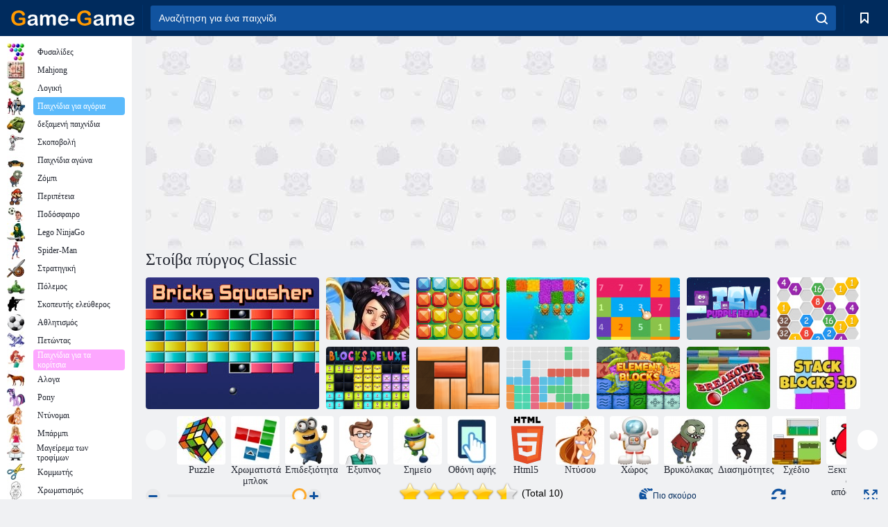

--- FILE ---
content_type: text/html; charset=utf-8
request_url: https://game-game.gr/169354/
body_size: 23248
content:
<!DOCTYPE html>
<html lang="el">
<head>
    <meta charset="utf-8">
    <meta name="viewport" content="width=device-width, initial-scale=1.0, maximum-scale=5.0, user-scalable=0">
    <title>Παιχνίδι Στοίβα πύργος Classic  σε απευθείας σύνδεση. Παίξτε για δωρεάν</title>
    <meta name="keywords" content="Παιχνίδι Στοίβα πύργος Classic  online παιχνίδι για δωρεάν">
    <meta name="description" content="Παιχνίδι Στοίβα πύργος Classic  (Stack Tower Classic ) σε απευθείας σύνδεση.">
    <link rel="SHORTCUT ICON" href="/favicon.ico">
    <link rel="icon" type="image/png" href="/ui/icons/favicon-16x16.png" sizes="16x16">
    <link rel="icon" type="image/png" href="/ui/icons/favicon-32x32.png" sizes="32x32">
    <link rel="icon" type="image/png" href="/ui/icons/android-chrome-192x192.png" sizes="192x192">
    <link rel="apple-touch-icon" href="/ui/icons/apple-touch-icon.png" sizes="180x180">
    <link rel="mask-icon" href="/ui/icons/safari-pinned-tab.svg">
    <link rel="manifest" id="pwa_manifest">


            
            <link rel="stylesheet" href="/ui/css/optimized/gg_game.min.css">
        
            <link rel="preconnect" href="https://pagead2.googlesyndication.com/">
    <link rel="preconnect" href="https://adservice.google.com/">
    <link rel="preconnect" href="https://googleads.g.doubleclick.net/">
    <link rel="preconnect" href="https://www.googletagservices.com/">
    <link rel="preconnect" href="https://tpc.googlesyndication.com/">
    <link rel="preconnect" href="https://www.googleadservices.com/">

    <base href="https://game-game.gr">
    <link rel="alternate" type="application/rss+xml" title="RSS"
          href="https://game-game.gr/rss.xml"/>
                <link rel="canonical" href="https://game-game.gr/169354/">
                                        <meta name="robots" content="index,follow"/>
                
                    
    

            <meta property="og:title" content="Παιχνίδι Στοίβα πύργος Classic  σε απευθείας σύνδεση. Παίξτε για δωρεάν"/>
        <meta property="og:description" content="Παιχνίδι Στοίβα πύργος Classic  (Stack Tower Classic ) σε απευθείας σύνδεση.">
                    
                <meta property="og:image" content="https://game-game.gr/gamesimg/169354.jpg"/>
                <meta property="og:url"
                      content="https://game-game.gr/169354/"/>
            
                    <script async src="https://pagead2.googlesyndication.com/pagead/js/adsbygoogle.js?client=ca-pub-2114578358135779"
     crossorigin="anonymous"></script></head>
<body>

<div id="mobile-header" class="mm-slideout"></div>
<div id="mobile-nav"></div>
<div id="offset-wrapper" class="mm-slideout">
    <div id="header">
        <div class="header__holder">
            <div class="container-fluid">
                <div class="row align-items-center">
                    <div class="d-lg-none mmenu-toggle col flex-flow-0">
                        <button aria-label="hamburger" class="btn btn-link">
							<span class="hamburger-box">
								<span class="hamburger-inner"></span>
							</span>
                        </button>
                    </div>
                    <div class="col flex-flow-0">
                        <div class="logo">
                            <a href="/" class="d-flex align-items-center"
                               title="Δωρεάν online παιχνίδια">
                                <img src="/ui/img/logo.svg" title="Δωρεάν online παιχνίδια" alt="Δωρεάν online παιχνίδια">
                            </a>
                        </div>
                    </div>
                    <div class="col col-border-left col-typeahead">
                        <div class="typeahead__close d-lg-none">
                            <button class="btn btn-link">×</button>
                        </div>
                        <form method="GET" action="/searchgames/">
                            <div class="typeahead__field">
				                <span class="typeahead__query">
				                    <input class="form-control" type="text" name="q" value=""
                                           id="smsearch" placeholder="Αναζήτηση για ένα παιχνίδι" aria-labelledby="header"
                                           autocomplete="off">
				                </span>
                                <span class="typeahead__button">
				                    <button class="btn btn-link" aria-label="search" onclick="submit();">
				                    	<span class="icon">
				                    		<svg xmlns="http://www.w3.org/2000/svg" width="16.906" height="17"
                                                 viewBox="0 0 16.906 17">
											    <path d="M757.542,32.233l-3.085-3.1a7.517,7.517,0,1,0-5.981,2.987,7.464,7.464,0,0,0,4.561-1.559l3.085,3.1a1,1,0,0,0,1.42,0A1.014,1.014,0,0,0,757.542,32.233Zm-14.591-7.685a5.524,5.524,0,1,1,5.525,5.552A5.546,5.546,0,0,1,742.951,24.548Z"
                                                      transform="translate(-740.938 -16.969)"/>
											</svg>
				                    	</span>
				                    </button>
				                </span>
                            </div>
                            <div class="list-live"></div>
                        </form>
                    </div>
                    <div class="col flex-flow-0 d-lg-none ml-auto">
                        <button aria-label="search-toggle" class="btn btn-link search-toggle"
                                onclick="$('.header__holder .typeahead__query :text').focus();">
	                    	<span class="icon">
	                    		<svg xmlns="http://www.w3.org/2000/svg" width="16.906" height="17"
                                     viewBox="0 0 16.906 17">
								    <path fill="#fff"
                                          d="M757.542,32.233l-3.085-3.1a7.517,7.517,0,1,0-5.981,2.987,7.464,7.464,0,0,0,4.561-1.559l3.085,3.1a1,1,0,0,0,1.42,0A1.014,1.014,0,0,0,757.542,32.233Zm-14.591-7.685a5.524,5.524,0,1,1,5.525,5.552A5.546,5.546,0,0,1,742.951,24.548Z"
                                          transform="translate(-740.938 -16.969)"></path>
								</svg>
	                    	</span>
                        </button>
                    </div>


                                            <div style="display: none" class="pwa-button btn">⚡ Install as App</div>
                    

                    <div class="col flex-flow-0 col-border-left d-lg-block">
                        <ul class="row nav nav-icons flex-nowrap">
                            <li class="col col-12">
                                <a onclick="openMyGames()"
                                   class="btn btn-outline-primary d-flex align-items-center vplayer-btn-favorites"
                                   href="javascript:void(0)">
			        				<span class="icon">
			        					<svg xmlns="http://www.w3.org/2000/svg"
                                             xmlns:xlink="http://www.w3.org/1999/xlink" width="12" height="16.031"
                                             viewBox="0 0 12 16.031">
										    <path d="M1047,33a1,1,0,0,1-.71-0.293L1042,28.414l-4.29,4.292A1,1,0,0,1,1036,32V18a1,1,0,0,1,1-1h10a1,1,0,0,1,1,1V32a0.993,0.993,0,0,1-.62.924A0.966,0.966,0,0,1,1047,33Zm-5-7a1,1,0,0,1,.71.294l3.29,3.292V19h-8V29.586l3.29-3.292A1,1,0,0,1,1042,26Z"
                                                  transform="translate(-1036 -17)"/>
										</svg>
			        				</span>
                                    <span style="color: white;" class="count_con"></span>
                                </a>
                            </li>
                        </ul>
                    </div>
                    <!-- div class="col flex-flow-0 col-border-left d-none d-lg-block">
                        <ul class="row nav nav-icons flex-nowrap">
                            <li class="col col-4">
                                <a class="btn btn-outline-primary d-flex align-items-center" href="javascript:void(0)">
			        				<span class="icon">
			        					<svg xmlns="https://www.w3.org/2000/svg" xmlns:xlink="http://www.w3.org/1999/xlink" width="16" height="16" viewBox="0 0 16 16">
										    <path d="M826,18a8,8,0,1,0,8,8A8,8,0,0,0,826,18Zm-2.9,13.254a2.987,2.987,0,0,1,5.791,0A5.99,5.99,0,0,1,823.1,31.254ZM826,26a1,1,0,1,1,1-1A1,1,0,0,1,826,26Zm4.532,3.923a5,5,0,0,0-2.7-2.566,3,3,0,1,0-3.67,0,5,5,0,0,0-2.7,2.566A6,6,0,1,1,830.532,29.923Z" transform="translate(-818 -18)"/>
										</svg>
			        				</span>
                                    Войти
                                </a>
                            </li>
                            <li class="col col-4">
                                <a class="btn btn-outline-primary d-flex align-items-center" href="javascript:void(0)">
			        				<span class="icon">
			        					<svg xmlns="https://www.w3.org/2000/svg" xmlns:xlink="http://www.w3.org/1999/xlink" width="16" height="16" viewBox="0 0 16 16">
										    <path d="M947,18H933a1,1,0,0,0-1,1V33a1,1,0,0,0,1,1h14a1,1,0,0,0,1-1V19A1,1,0,0,0,947,18Zm-1,14H934V28h2v1a1,1,0,0,0,1,1h6a1,1,0,0,0,1-1V28h2v4Zm0-6h-3a1,1,0,0,0-1,1v1h-4V27a1,1,0,0,0-1-1h-3V20h12v6Zm-9-2h6a1,1,0,1,0,0-2h-6A1,1,0,1,0,937,24Z" transform="translate(-932 -18)"/>
										</svg>
			        				</span>
                                    История
                                </a>
                            </li>
                            <li class="col col-4">
                                <a class="btn btn-outline-primary d-flex align-items-center" href="javascript:void(0)">
			        				<span class="icon">
			        					<svg xmlns="https://www.w3.org/2000/svg" xmlns:xlink="http://www.w3.org/1999/xlink" width="12" height="16.031" viewBox="0 0 12 16.031">
										    <path d="M1047,33a1,1,0,0,1-.71-0.293L1042,28.414l-4.29,4.292A1,1,0,0,1,1036,32V18a1,1,0,0,1,1-1h10a1,1,0,0,1,1,1V32a0.993,0.993,0,0,1-.62.924A0.966,0.966,0,0,1,1047,33Zm-5-7a1,1,0,0,1,.71.294l3.29,3.292V19h-8V29.586l3.29-3.292A1,1,0,0,1,1042,26Z" transform="translate(-1036 -17)"/>
										</svg>
			        				</span>
                                    Закладки
                                </a>
                            </li>
                        </ul>
                    </div>

                    <div class="col flex-flow-0 col-border-left">
                        <a href="javascript:void(0)" class="link-favorite">
			        		<span class="icon">
				        		<svg xmlns="https://www.w3.org/2000/svg" viewBox="0 0 300 300" width="30" height="30">
									<path d="M165.5,108.2l-9.8,9.8c-1.9,1.9-4.7,2.6-7.2,2.1c-1.5-0.2-3-0.9-4.2-2.1l-9.8-9.8c-6.5-6.5-15.1-9.8-23.7-9.8
										s-17.2,3.3-23.7,9.8C74.2,121,74.4,141.6,87.3,156c13.2,14.7,49.6,45,62.7,55.8c13.1-10.8,49.4-41.1,62.7-55.8
										c13-14.4,13.1-35,0.3-47.8C199.9,95.1,178.6,95.1,165.5,108.2"/>
									<path d="M150,0C67.2,0,0,67.2,0,150s67.2,150,150,150s150-67.2,150-150S232.8,0,150,0 M224.2,166.4
										c-17,18.9-67,59.6-69.2,61.3c-1.5,1.2-3.3,1.8-5.1,1.7c-0.1,0-0.1,0-0.2,0c-1.7,0-3.5-0.6-4.9-1.7c-2.1-1.7-52.2-42.5-69.2-61.3
										C57.1,145.7,57.3,116,76,97.2c19.2-19.2,50.3-19.2,69.5,0l4.4,4.4l4.5-4.4c19.2-19.2,50.3-19.2,69.5,0
										C242.7,116,242.8,145.7,224.2,166.4"/>
								</svg>
							</span>
                        </a>
                    </div>
                    <div class="d-none d-lg-block col flex-flow-0">
                        <a href="javascript:void(0)" class="link-expand">
			        		<span class="icon">
								<svg xmlns="https://www.w3.org/2000/svg" viewBox="0 0 28.4 27.4" width="29" height="28">
									<path d="M28.4,19.1c0-0.9-0.7-1.6-1.5-1.6c-0.8,0-1.5,0.7-1.5,1.6v3.3l-6-6c-0.6-0.6-1.5-0.6-2.1,0
										c-0.6,0.6-0.6,1.5,0,2.1l6,6H20c-0.9,0-1.6,0.7-1.6,1.5c0,0.8,0.7,1.5,1.6,1.5h6.8c0.9,0,1.6-0.7,1.6-1.5c0,0,0,0,0-0.1
										c0,0,0-0.1,0-0.1L28.4,19.1L28.4,19.1z"/>
									<path class="st0" d="M9,16.4l-6,6v-3.3c0-0.9-0.7-1.6-1.5-1.6c-0.8,0-1.5,0.7-1.5,1.6l0,6.7c0,0,0,0.1,0,0.1c0,0,0,0,0,0.1
										c0,0.8,0.7,1.5,1.6,1.5h6.8c0.9,0,1.6-0.7,1.6-1.5c0-0.8-0.7-1.5-1.6-1.5H5.1l6-6c0.6-0.6,0.6-1.5,0-2.1C10.5,15.8,9.6,15.8,9,16.4
										"/>
									<path d="M19.4,11.1l6-6v3.3c0,0.9,0.7,1.6,1.5,1.6c0.8,0,1.5-0.7,1.5-1.6V1.6c0,0,0-0.1,0-0.1c0,0,0,0,0-0.1
										c0-0.8-0.7-1.5-1.6-1.5H20c-0.9,0-1.6,0.7-1.6,1.5C18.4,2.3,19.1,3,20,3h3.2l-6,6c-0.6,0.6-0.6,1.5,0,2.1
										C17.8,11.7,18.8,11.7,19.4,11.1"/>
									<path d="M5.1,3h3.2c0.9,0,1.6-0.7,1.6-1.5C9.9,0.7,9.2,0,8.4,0H1.6C0.7,0,0,0.7,0,1.5c0,0,0,0,0,0.1c0,0,0,0.1,0,0.1
										l0,6.7c0,0.9,0.7,1.6,1.5,1.6C2.3,9.9,3,9.2,3,8.3V5.1l6,6c0.6,0.6,1.5,0.6,2.1,0c0.6-0.6,0.6-1.5,0-2.1L5.1,3z"/>
								</svg>
							</span>
                        </a>
                    </div -->
                </div>
            </div>
        </div>
    </div>
    <section class="vp-dropdown">
        <div onclick="closeMyGames()" class="close"><i class="icon-cancel">
                <svg height="42" width="42">
                    <svg id="close-icon" xmlns="http://www.w3.org/2000/svg" viewBox="0 0 25 32">
                        <path d="M23.179 23.607c0 .446-.179.893-.5 1.214L20.25 27.25c-.321.321-.768.5-1.214.5s-.893-.179-1.214-.5L12.572 22l-5.25 5.25c-.321.321-.768.5-1.214.5s-.893-.179-1.214-.5l-2.429-2.429c-.321-.321-.5-.768-.5-1.214s.179-.893.5-1.214l5.25-5.25-5.25-5.25c-.321-.321-.5-.768-.5-1.214s.179-.893.5-1.214l2.429-2.429c.321-.321.768-.5 1.214-.5s.893.179 1.214.5l5.25 5.25 5.25-5.25c.321-.321.768-.5 1.214-.5s.893.179 1.214.5l2.429 2.429c.321.321.5.768.5 1.214s-.179.893-.5 1.214l-5.25 5.25 5.25 5.25c.321.321.5.768.5 1.214z"></path>
                    </svg>
                </svg>
            </i></div>

        <div class="bookmark-title">
            <svg height="18" width="18">
                <svg id="fav-icon" xmlns="http://www.w3.org/2000/svg" viewBox="0 0 32 32">
                    <path d="M16 29.714a1.11 1.11 0 0 1-.786-.321L4.071 18.643c-.143-.125-4.071-3.714-4.071-8 0-5.232 3.196-8.357 8.536-8.357 3.125 0 6.054 2.464 7.464 3.857 1.411-1.393 4.339-3.857 7.464-3.857 5.339 0 8.536 3.125 8.536 8.357 0 4.286-3.929 7.875-4.089 8.036L16.786 29.393c-.214.214-.5.321-.786.321z"></path>
                </svg>
            </svg>Σελιδοδείκτες</div>
        <div class="vp-list vp-fav">
        </div>
    </section>
<div id="main">
    <div class="container-fluid">
        <div class="d-flex flex-nowrap position-relative">


            <div id="content" class="col-content">
                                                    <div class="content__partners d-flex justify-content-around">
                                                        <table width="100%">
<tr>
    <td>
        <div style="text-align: center;">
            <ins class="adsbygoogle ad-pc-only"
                 style="display:inline-block;width:336px;height:280px"
                 data-ad-client="ca-pub-2114578358135779"
                 data-ad-slot="2915545862"></ins>
            <script>
                (adsbygoogle = window.adsbygoogle || []).push({});
            </script>
        </div>
    </td>
    <td>
        <div style="text-align: center;">
            <ins class="adsbygoogle ad-pc-only"
                 style="display:inline-block;width:336px;height:280px"
                 data-ad-client="ca-pub-2114578358135779"
                 data-ad-slot="6239713201"></ins>
            <script>
                (adsbygoogle = window.adsbygoogle || []).push({});
            </script>
        </div>
    </td>
</tr>
</table>                            
                                            </div>
                                <div class="page-content">
                    <script>
    document.iGAME = {
        md5: "a232f67dd3a21064be2cf77fe0a1b408",
        name: "Στοίβα πύργος Classic ",
        category: "Funny Games ",
        image: "/gamesimg/169354.jpg"
    }
</script>

<section itemscope="" itemtype="https://schema.org/Game">
    <meta itemprop="name" content="Στοίβα πύργος Classic ">


    <!--div class="pull-right">
  <script defer type="text/javascript" src="https://yandex.st/share/share.js"
  charset="utf-8"></script>
  <div class="yashare-auto-init" data-yashareL10n="ru"
   data-yashareQuickServices="facebook,twitter,gplus"  
      data-yashareTheme="counter"></div> 
</div-->


    <div id="game">
        <h1>Στοίβα πύργος Classic </h1>

        

                    <div 312 class="games-sugestion">
    <div class="items-list row main-game-list top_games">
                                            <div class="col col-4 col-lg-3 item             item-big
            ">
            <div class="items-list__item">
                <a href="/97724/" title="Τούβλα πολτοποιών">
                <!--a href="97724/" title="Τούβλα πολτοποιών"-->
                    <img src="/images/gray.gif" title="Τούβλα πολτοποιών "
                         alt="Τούβλα πολτοποιών."
                                            
                            name="/gamesimg/97724_big.jpg"
                        
                                            />
                    <h3 class="items-list__item__description">Τούβλα πολτοποιών</h3>
                </a>
            </div>
    </div>
                                        <div class="col col-4 col-lg-3 item item-small
            ">
            <div class="items-list__item">
                <a href="/159727/" title="Θησαυροί της Ασίας">
                <!--a href="159727/" title="Θησαυροί της Ασίας"-->
                    <img src="/images/gray.gif" title="Θησαυροί της Ασίας "
                         alt="Θησαυροί της Ασίας."
                                                name="/gamesimg/159727.jpg"
                        
                                        />
                    <h3 class="items-list__item__description">Θησαυροί της Ασίας</h3>
                </a>
            </div>
    </div>
                                        <div class="col col-4 col-lg-3 item item-small
            ">
            <div class="items-list__item">
                <a href="/169238/" title="Crazy Match 3">
                <!--a href="169238/" title="Crazy Match 3"-->
                    <img src="/images/gray.gif" title="Crazy Match 3 "
                         alt="Crazy Match 3."
                                                name="/gamesimg/169238.jpg"
                        
                                        />
                    <h3 class="items-list__item__description">Crazy Match 3</h3>
                </a>
            </div>
    </div>
                                        <div class="col col-4 col-lg-3 item item-small
            ">
            <div class="items-list__item">
                <a href="/169845/" title="Φανταχτερός δύτης">
                <!--a href="169845/" title="Φανταχτερός δύτης"-->
                    <img src="/images/gray.gif" title="Φανταχτερός δύτης "
                         alt="Φανταχτερός δύτης."
                                                name="/gamesimg/169845.jpg"
                        
                                        />
                    <h3 class="items-list__item__description">Φανταχτερός δύτης</h3>
                </a>
            </div>
    </div>
                                        <div class="col col-4 col-lg-3 item item-small
            ">
            <div class="items-list__item">
                <a href="/170776/" title="Συγχώνευση 10 ">
                <!--a href="170776/" title="Συγχώνευση 10 "-->
                    <img src="/images/gray.gif" title="Συγχώνευση 10  "
                         alt="Συγχώνευση 10 ."
                                                name="/gamesimg/170776.jpg"
                        
                                        />
                    <h3 class="items-list__item__description">Συγχώνευση 10 </h3>
                </a>
            </div>
    </div>
                                        <div class="col col-4 col-lg-3 item item-small
            ">
            <div class="items-list__item">
                <a href="/177178/" title="Παγετός Purple Head 2 null ">
                <!--a href="177178/" title="Παγετός Purple Head 2 null "-->
                    <img src="/images/gray.gif" title="Παγετός Purple Head 2 null  "
                         alt="Παγετός Purple Head 2 null ."
                                                name="/gamesimg/177178.jpg"
                        
                                        />
                    <h3 class="items-list__item__description">Παγετός Purple Head 2 null </h3>
                </a>
            </div>
    </div>
                                        <div class="col col-4 col-lg-3 item item-small
            ">
            <div class="items-list__item">
                <a href="/177353/" title="2020 Σύνδεση Deluxe null ">
                <!--a href="177353/" title="2020 Σύνδεση Deluxe null "-->
                    <img src="/images/gray.gif" title="2020 Σύνδεση Deluxe null  "
                         alt="2020 Σύνδεση Deluxe null ."
                                                name="/gamesimg/177353.jpg"
                        
                                        />
                    <h3 class="items-list__item__description">2020 Σύνδεση Deluxe null </h3>
                </a>
            </div>
    </div>
                                        <div class="col col-4 col-lg-3 item item-small
            ">
            <div class="items-list__item">
                <a href="/185214/" title="Μπλοκ Deluxe">
                <!--a href="185214/" title="Μπλοκ Deluxe"-->
                    <img src="/images/gray.gif" title="Μπλοκ Deluxe "
                         alt="Μπλοκ Deluxe."
                                                name="/gamesimg/185214.jpg"
                        
                                        />
                    <h3 class="items-list__item__description">Μπλοκ Deluxe</h3>
                </a>
            </div>
    </div>
                                        <div class="col col-4 col-lg-3 item item-small
            ">
            <div class="items-list__item">
                <a href="/193640/" title="Ξεμπλοκάρετε αυτό ">
                <!--a href="193640/" title="Ξεμπλοκάρετε αυτό "-->
                    <img src="/images/gray.gif" title="Ξεμπλοκάρετε αυτό  "
                         alt="Ξεμπλοκάρετε αυτό ."
                                                name="/gamesimg/193640.jpg"
                        
                                        />
                    <h3 class="items-list__item__description">Ξεμπλοκάρετε αυτό </h3>
                </a>
            </div>
    </div>
                                        <div class="col col-4 col-lg-3 item item-small
            ">
            <div class="items-list__item">
                <a href="/193875/" title=" Μπλοκ παζλ ">
                <!--a href="193875/" title=" Μπλοκ παζλ "-->
                    <img src="/images/gray.gif" title=" Μπλοκ παζλ  "
                         alt=" Μπλοκ παζλ ."
                                                name="/gamesimg/193875.jpg"
                        
                                        />
                    <h3 class="items-list__item__description"> Μπλοκ παζλ </h3>
                </a>
            </div>
    </div>
                                        <div class="col col-4 col-lg-3 item item-small
            ">
            <div class="items-list__item">
                <a href="/200448/" title="Στοιχεία μπλοκ ">
                <!--a href="200448/" title="Στοιχεία μπλοκ "-->
                    <img src="/images/gray.gif" title="Στοιχεία μπλοκ  "
                         alt="Στοιχεία μπλοκ ."
                                                name="/gamesimg/200448.jpg"
                        
                                        />
                    <h3 class="items-list__item__description">Στοιχεία μπλοκ </h3>
                </a>
            </div>
    </div>
                                        <div class="col col-4 col-lg-3 item item-small
            ">
            <div class="items-list__item">
                <a href="/204777/" title="Breakout Τούβλα ">
                <!--a href="204777/" title="Breakout Τούβλα "-->
                    <img src="/images/gray.gif" title="Breakout Τούβλα  "
                         alt="Breakout Τούβλα ."
                                                name="/gamesimg/204777.jpg"
                        
                                        />
                    <h3 class="items-list__item__description">Breakout Τούβλα </h3>
                </a>
            </div>
    </div>
                                        <div class="col col-4 col-lg-3 item item-small
            ">
            <div class="items-list__item">
                <a href="/211000/" title="Μπλοκ στοίβας 3D">
                <!--a href="211000/" title="Μπλοκ στοίβας 3D"-->
                    <img src="/images/gray.gif" title="Μπλοκ στοίβας 3D "
                         alt="Μπλοκ στοίβας 3D."
                                                name="/gamesimg/211000.jpg"
                        
                                        />
                    <h3 class="items-list__item__description">Μπλοκ στοίβας 3D</h3>
                </a>
            </div>
    </div>
    </div>
</div>            <div style="height: 100px">
                <div class="games-sugestion carousel-offset mt-0">
	<div class="owl-carousel">
					<div class="item">
				<a  href="/tags/497/" title="Puzzle παιχνίδια σε απευθείας σύνδεση">
						<img alt="Puzzle παιχνίδια σε απευθείας σύνδεση" name="/ui/css/images/tags/497.jpg">
						<h3 style="font-size: 14px;margin-bottom: 0" class="fs-11 d-block">Puzzle</h3>
				</a>
			</div>
					<div class="item">
				<a  href="/tags/541/" title="Χρωματιστό μπλοκ παιχνίδια ">
						<img alt="Χρωματιστό μπλοκ παιχνίδια " name="/ui/css/images/tags/541.jpg">
						<h3 style="font-size: 14px;margin-bottom: 0" class="fs-11 d-block">Χρωματιστά μπλοκ</h3>
				</a>
			</div>
					<div class="item">
				<a  href="/tags/549/" title="παιχνίδια δεξιοτήτων για τα κορίτσια ">
						<img alt="παιχνίδια δεξιοτήτων για τα κορίτσια " name="/ui/css/images/tags/549.jpg">
						<h3 style="font-size: 14px;margin-bottom: 0" class="fs-11 d-block">Επιδεξιότητα</h3>
				</a>
			</div>
					<div class="item">
				<a  href="/tags/738/" title="Ευφυής παιχνίδια ">
						<img alt="Ευφυής παιχνίδια " name="/ui/css/images/tags/738.jpg">
						<h3 style="font-size: 14px;margin-bottom: 0" class="fs-11 d-block">Έξυπνος</h3>
				</a>
			</div>
					<div class="item">
				<a  href="/tags/874/" title="spot παιχνίδια ">
						<img alt="spot παιχνίδια " name="/ui/css/images/tags/874.jpg">
						<h3 style="font-size: 14px;margin-bottom: 0" class="fs-11 d-block">Σημείο</h3>
				</a>
			</div>
					<div class="item">
				<a  href="/tags/1178/" title="Οθόνη Αφής παιχνίδια σε απευθείας σύνδεση ">
						<img alt="Οθόνη Αφής παιχνίδια σε απευθείας σύνδεση " name="/ui/css/images/tags/1178.jpg">
						<h3 style="font-size: 14px;margin-bottom: 0" class="fs-11 d-block">Οθόνη αφής </h3>
				</a>
			</div>
					<div class="item">
				<a  href="/tags/html5/" title="Html5 Διαδικτυακά Παιχνίδια ">
						<img alt="Html5 Διαδικτυακά Παιχνίδια " name="/ui/css/images/tags/html5.jpg">
						<h3 style="font-size: 14px;margin-bottom: 0" class="fs-11 d-block">Html5 </h3>
				</a>
			</div>
					<div class="item">
				<a  href="/tags/389/" title="Φόρεμα μέχρι παιχνίδια για τα κορίτσια ">
						<img alt="Φόρεμα μέχρι παιχνίδια για τα κορίτσια " name="/ui/css/images/tags/389.jpg">
						<h3 style="font-size: 14px;margin-bottom: 0" class="fs-11 d-block">Ντύσου </h3>
				</a>
			</div>
					<div class="item">
				<a  href="/tags/393/" title="Space παιχνίδια ">
						<img alt="Space παιχνίδια " name="/ui/css/images/tags/393.jpg">
						<h3 style="font-size: 14px;margin-bottom: 0" class="fs-11 d-block">Χώρος</h3>
				</a>
			</div>
					<div class="item">
				<a  href="/tags/395/" title="Zombie παιχνίδια ">
						<img alt="Zombie παιχνίδια " name="/ui/css/images/tags/395.jpg">
						<h3 style="font-size: 14px;margin-bottom: 0" class="fs-11 d-block">Βρυκόλακας</h3>
				</a>
			</div>
					<div class="item">
				<a  href="/tags/412/" title="Celebrity παιχνίδια ">
						<img alt="Celebrity παιχνίδια " name="/ui/css/images/tags/412.jpg">
						<h3 style="font-size: 14px;margin-bottom: 0" class="fs-11 d-block">Διασημότητες</h3>
				</a>
			</div>
					<div class="item">
				<a  href="/tags/428/" title="σχέδιο του δωματίου παιχνίδια για τα κορίτσια ">
						<img alt="σχέδιο του δωματίου παιχνίδια για τα κορίτσια " name="/ui/css/images/tags/428.jpg">
						<h3 style="font-size: 14px;margin-bottom: 0" class="fs-11 d-block">Σχέδιο</h3>
				</a>
			</div>
					<div class="item">
				<a  href="/tags/457/" title="Ξεκινώντας από απόσταση παιχνίδια ">
						<img alt="Ξεκινώντας από απόσταση παιχνίδια " name="/ui/css/images/tags/457.jpg">
						<h3 style="font-size: 14px;margin-bottom: 0" class="fs-11 d-block">Ξεκινώντας σε απόσταση </h3>
				</a>
			</div>
					<div class="item">
				<a  href="/tags/469/" title="Μαθαίνοντας παιχνίδια για τα παιδιά ">
						<img alt="Μαθαίνοντας παιχνίδια για τα παιδιά " name="/ui/css/images/tags/469.jpg">
						<h3 style="font-size: 14px;margin-bottom: 0" class="fs-11 d-block">Μάθηση </h3>
				</a>
			</div>
					<div class="item">
				<a  href="/tags/475/" title="Jumping παιχνίδια ">
						<img alt="Jumping παιχνίδια " name="/ui/css/images/tags/475.jpg">
						<h3 style="font-size: 14px;margin-bottom: 0" class="fs-11 d-block">Άλμα</h3>
				</a>
			</div>
					<div class="item">
				<a  href="/tags/514/" title="Δράση παιχνίδια για τα αγόρια ">
						<img alt="Δράση παιχνίδια για τα αγόρια " name="/ui/css/images/tags/514.jpg">
						<h3 style="font-size: 14px;margin-bottom: 0" class="fs-11 d-block">Δράση </h3>
				</a>
			</div>
					<div class="item">
				<a  href="/tags/538/" title="Περιπέτεια παιχνίδια για τα κορίτσια">
						<img alt="Περιπέτεια παιχνίδια για τα κορίτσια" name="/ui/css/images/tags/538.jpg">
						<h3 style="font-size: 14px;margin-bottom: 0" class="fs-11 d-block">Περιπέτειες</h3>
				</a>
			</div>
					<div class="item">
				<a  href="/tags/554/" title="Τέρας παιχνίδια σε απευθείας σύνδεση ">
						<img alt="Τέρας παιχνίδια σε απευθείας σύνδεση " name="/ui/css/images/tags/554.jpg">
						<h3 style="font-size: 14px;margin-bottom: 0" class="fs-11 d-block">Monsters</h3>
				</a>
			</div>
					<div class="item">
				<a  href="/tags/567/" title="Παιχνίδι συλλογή στοιχείων σε απευθείας σύνδεση">
						<img alt="Παιχνίδι συλλογή στοιχείων σε απευθείας σύνδεση" name="/ui/css/images/tags/567.jpg">
						<h3 style="font-size: 14px;margin-bottom: 0" class="fs-11 d-block">Η συλλογή στοιχείων</h3>
				</a>
			</div>
					<div class="item">
				<a  href="/tags/572/" title="Δωρεάν online παιχνίδια ">
						<img alt="Δωρεάν online παιχνίδια " name="/ui/css/images/tags/572.jpg">
						<h3 style="font-size: 14px;margin-bottom: 0" class="fs-11 d-block">Διαδικτυακά παιχνίδια </h3>
				</a>
			</div>
					<div class="item">
				<a  href="/tags/582/" title="Σκοποβολή παιχνίδια για τα αγόρια ">
						<img alt="Σκοποβολή παιχνίδια για τα αγόρια " name="/ui/css/images/tags/582.jpg">
						<h3 style="font-size: 14px;margin-bottom: 0" class="fs-11 d-block">Σκοποβολή για τα αγόρια</h3>
				</a>
			</div>
					<div class="item">
				<a  href="/tags/607/" title="Αγωνιστικά παιχνίδια για τα αγόρια ">
						<img alt="Αγωνιστικά παιχνίδια για τα αγόρια " name="/ui/css/images/tags/607.jpg">
						<h3 style="font-size: 14px;margin-bottom: 0" class="fs-11 d-block">Αγώνας για τα αγόρια </h3>
				</a>
			</div>
					<div class="item">
				<a  href="/tags/610/" title="Μπάλες παιχνιδιών σε απευθείας σύνδεση ">
						<img alt="Μπάλες παιχνιδιών σε απευθείας σύνδεση " name="/ui/css/images/tags/610.jpg">
						<h3 style="font-size: 14px;margin-bottom: 0" class="fs-11 d-block">Αρχίδια</h3>
				</a>
			</div>
					<div class="item">
				<a  href="/tags/644/" title="Βρείτε αντικείμενα παιχνίδια σε απευθείας σύνδεση ">
						<img alt="Βρείτε αντικείμενα παιχνίδια σε απευθείας σύνδεση " name="/ui/css/images/tags/644.jpg">
						<h3 style="font-size: 14px;margin-bottom: 0" class="fs-11 d-block">Βρείτε αντικείμενα</h3>
				</a>
			</div>
					<div class="item">
				<a  href="/tags/646/" title="Μόδα παιχνίδια για τα κορίτσια ">
						<img alt="Μόδα παιχνίδια για τα κορίτσια " name="/ui/css/images/tags/646.jpg">
						<h3 style="font-size: 14px;margin-bottom: 0" class="fs-11 d-block">Μόδα</h3>
				</a>
			</div>
					<div class="item">
				<a  href="/tags/662/" title="Προσομοίωση παιχνίδια για τα κορίτσια ">
						<img alt="Προσομοίωση παιχνίδια για τα κορίτσια " name="/ui/css/images/tags/662.jpg">
						<h3 style="font-size: 14px;margin-bottom: 0" class="fs-11 d-block">Προσομοιώσεις για τα κορίτσια</h3>
				</a>
			</div>
					<div class="item">
				<a  href="/tags/691/" title="πολεμικά παιχνίδια για τα αγόρια ">
						<img alt="πολεμικά παιχνίδια για τα αγόρια " name="/ui/css/images/tags/691.jpg">
						<h3 style="font-size: 14px;margin-bottom: 0" class="fs-11 d-block">Πόλεμος</h3>
				</a>
			</div>
					<div class="item">
				<a  href="/tags/711/" title="απλά παιχνίδια ">
						<img alt="απλά παιχνίδια " name="/ui/css/images/tags/711.jpg">
						<h3 style="font-size: 14px;margin-bottom: 0" class="fs-11 d-block">Απλούς</h3>
				</a>
			</div>
					<div class="item">
				<a  href="/tags/719/" title="δράση παιχνίδια ">
						<img alt="δράση παιχνίδια " name="/ui/css/images/tags/719.jpg">
						<h3 style="font-size: 14px;margin-bottom: 0" class="fs-11 d-block">Δράση</h3>
				</a>
			</div>
					<div class="item">
				<a  href="/tags/746/" title="παιχνίδια της οικονομικής προσομοίωσης ">
						<img alt="παιχνίδια της οικονομικής προσομοίωσης " name="/ui/css/images/tags/746.jpg">
						<h3 style="font-size: 14px;margin-bottom: 0" class="fs-11 d-block">οικονομική προσομοίωσης </h3>
				</a>
			</div>
					<div class="item">
				<a  href="/tags/770/" title="στρατηγική Browser παιχνίδια σε απευθείας σύνδεση ">
						<img alt="στρατηγική Browser παιχνίδια σε απευθείας σύνδεση " name="/ui/css/images/tags/770.jpg">
						<h3 style="font-size: 14px;margin-bottom: 0" class="fs-11 d-block">Στρατηγική Browser</h3>
				</a>
			</div>
					<div class="item">
				<a  href="/tags/779/" title="Αποδράστε παιχνίδια ">
						<img alt="Αποδράστε παιχνίδια " name="/ui/css/images/tags/779.jpg">
						<h3 style="font-size: 14px;margin-bottom: 0" class="fs-11 d-block">Απόδραση</h3>
				</a>
			</div>
					<div class="item">
				<a  href="/tags/786/" title="Καταπολέμηση παιχνίδια ">
						<img alt="Καταπολέμηση παιχνίδια " name="/ui/css/images/tags/786.jpg">
						<h3 style="font-size: 14px;margin-bottom: 0" class="fs-11 d-block">Μαχητικός </h3>
				</a>
			</div>
			</div>
</div>

            </div>
        
        
                    <div class="game__nav">
                <ul class="nav nav-icons align-items-center justify-content-between">
                    <li class="d-none d-md-flex align-items-center range-slider__holder">
                        <div class="range-zoom-out" class="d-flex align-items-center">
											<span class="icon no-margin">
												<svg xmlns="http://www.w3.org/2000/svg" viewBox="0 0 21 21" width="21"
                                                     height="21">
													<path style="fill: #e7e8ea" class="st0"
                                                          d="M10.5,0C16.3,0,21,4.7,21,10.5C21,16.3,16.3,21,10.5,21S0,16.3,0,10.5C0,4.7,4.7,0,10.5,0z"/>
													<path style="fill: #11539f" class="st0"
                                                          d="M5.5,9h10c0.8,0,1.5,0.7,1.5,1.5c0,0.8-0.7,1.5-1.5,1.5h-10C4.7,12,4,11.3,4,10.5C4,9.7,4.7,9,5.5,9z"/>
												</svg>
											</span>
                        </div>
                        <div id="range-slider"></div>
                        <div class="range-zoom-in" class="d-flex align-items-center">
											<span class="icon no-margin">
												<svg xmlns="http://www.w3.org/2000/svg" viewBox="0 0 21 21" width="21"
                                                     height="21">
													<path style="fill: #e7e8ea"
                                                          d="M10.5,0C16.3,0,21,4.7,21,10.5C21,16.3,16.3,21,10.5,21S0,16.3,0,10.5C0,4.7,4.7,0,10.5,0z"/>
													<path style="fill: #11539f"
                                                          d="M5.5,9h10c0.8,0,1.5,0.7,1.5,1.5c0,0.8-0.7,1.5-1.5,1.5h-10C4.7,12,4,11.3,4,10.5C4,9.7,4.7,9,5.5,9z"/>
													<path style="fill: #11539f"
                                                          d="M10.5,4C11.3,4,12,4.7,12,5.5v10c0,0.8-0.7,1.5-1.5,1.5C9.7,17,9,16.3,9,15.5v-10C9,4.7,9.7,4,10.5,4z"/>
												</svg>
											</span>
                        </div>
                    </li>

                        <div class="extravote">
      <span class="extravote-stars" itemprop="aggregateRating" itemscope=""
            itemtype="https://schema.org/AggregateRating">
        <meta itemprop="ratingCount" content="10">
      <span id="rating" class="current-rating" style="width: 90%;"
            itemprop="ratingValue">4.5</span>
         <span class="extravote-star"><a href="javascript:void(null)"
                                         onclick="javascript:vote(1,'game_169354','el');" title="1"
                                         class="ev-10-stars">1</a></span>
         <span class="extravote-star"><a href="javascript:void(null)"
                                         onclick="javascript:vote(2,'game_169354','el');" title="2"
                                         class="ev-20-stars">2</a></span>
         <span class="extravote-star"><a href="javascript:void(null)"
                                         onclick="javascript:vote(3,'game_169354','el');" title="3"
                                         class="ev-30-stars">3</a></span>
         <span class="extravote-star"><a href="javascript:void(null)"
                                         onclick="javascript:vote(4,'game_169354','el');" title="4"
                                         class="ev-40-stars">4</a></span>
         <span class="extravote-star"><a href="javascript:void(null)"
                                         onclick="javascript:vote(5,'game_169354','el');" title="5"
                                         class="ev-50-stars">5</a></span>
      </span>
        <span class="extravote-info" id="extravote_x">(Total 10)</span>
    </div>


    <script type="text/javascript">
        vote = function (rating, type, lang) {
            $.ajax({
                method: 'POST',
                url: '/ajax/vote/get_vote/',
                data: {rating: rating, type: type ,lang: lang}
            }).done(function (data) {
                var massage = data === 'error_vote' ? 'You have already voted' : 'Thank you';
                $('#extravote_x').hide().text(massage).animate({opacity: 'toggle'}, 'slow');
                setTimeout(() => $('#extravote_x').hide().text("(Total 10)").animate({opacity: 'toggle'}, 'slow'), 3000);
            })
        }
    </script>

    <style type="text/css">
        .extravote{margin:-7px 0 1px 2px}.extravote-stars, .extravote-info{margin:0;padding:0;position:relative;vertical-align:middle} .voted .extravote-info.ihide, .extravote-stars{display:inline-block}.extravote-stars, .extravote-star a, .extravote-info, .extravote-stars .current-rating{height:35px;line-height:36px}.extravote-stars{font-size:1em;overflow:hidden;width:174px}.extravote-star{background-image:none;background-position:0;display:inline;margin:0;padding:0}.extravote-stars, .extravote-star a:hover, .extravote-stars .current-rating{background-color:transparent;background-image:url([data-uri]);background-repeat:repeat-x}.extravote-star a:hover, .extravote-stars .current-rating{background-position:left -1000px}.extravote-star a, .extravote-stars .current-rating{border:medium none;cursor:pointer;left:0;outline:none;overflow:hidden;position:absolute;text-indent:-1000em;top:0}.extravote-star a:hover{background-position:left bottom}.extravote-star a:focus, .extravote-star a:active{background:none}.extravote-stars .current-rating{background-position:left center;z-index:1}.extravote-star a.ev-5-stars{width:10%;z-index:12}.extravote-star a.ev-10-stars{width:20%;z-index:11}.extravote-star a.ev-15-stars{width:30%;z-index:10}.extravote-star a.ev-20-stars{width:40%;z-index:9}.extravote-star a.ev-25-stars{width:50%;z-index:8}.extravote-star a.ev-30-stars{width:60%;z-index:7}.extravote-star a.ev-35-stars{width:70%;z-index:6}.extravote-star a.ev-40-stars{width:80%;z-index:5}.extravote-star a.ev-45-stars{width:90%;z-index:4}.extravote-star a.ev-50-stars

        {width:100%;z-index:3}
    </style>





                    <li class="d-none d-md-flex">
                        <a href="javascript:void(0);" onclick="Blur()" class="d-flex align-items-center">
											<span class="icon">
												<svg xmlns="http://www.w3.org/2000/svg" viewBox="0 0 452.7 512"
                                                     width="20" height="22">
													<path d="M111.1,44.9C98.3,53.7,86.2,63.8,75,75c-8.4,8.4-16.1,17.3-23.2,26.5l193.5,79.8c3.6-8.1,7.9-15.8,12.6-23.1
														L111.1,44.9z"/>
													<path d="M215.6,3.2c-26.9,4.2-52.8,12.7-76.8,25.1l137.7,106.1c6.7-7.2,13.9-13.9,21.7-19.9L215.6,3.2z"/>
													<path d="M425.3,437.1c-3.1-12.6-16.3-11.4-26.1-11.6c-14.1-0.3-28.2-2.5-41.8-6.3c-13.4-3.7-26.3-9.1-38.5-15.9
														c-2.9-1.6-32.2-22.5-31.7-22.9c-21.7,17.1-44.1,21.9-62.5,21.9c-4.7,0-9.2-0.3-13.3-0.8c-24.1-3-41.3-13.1-42-13.5
														c-7.1-4.3-9.5-13.5-5.2-20.6c4.2-7.1,13.4-9.5,20.6-5.2c2,1.2,43.4,24.6,81.9-3.9c-22.8-29.4-36.5-66.3-36.5-106.3
														c0-14.6,1.8-28.7,5.3-42.3L34.8,127C12.1,165.7,0,209.9,0,256c0,68.4,26.6,132.7,75,181c48.4,48.4,112.6,75,181,75
														c60,0,118.4-21.2,164.4-59.8C424.8,448.5,426.7,442.7,425.3,437.1 M138.3,269.9c-12.3,0-24.3-3.7-34.8-10.8l-1.5-1
														c-6.9-4.7-8.6-14-3.9-20.9c4.7-6.9,14-8.6,20.9-3.9l1.5,1c8,5.5,17.9,7,27.2,4.1c7.9-2.4,16.3,2,18.8,10c2.4,7.9-2,16.3-10,18.8
														C150.4,269,144.3,269.9,138.3,269.9"/>
													<path d="M410.7,6.9c-15.9,0-29.7,8.8-36.8,21.8C337.7,9.8,297.6,0,256,0c-1.8,0-3.5,0-5.3,0.1l72.8,98.2
														c18-9.5,37.7-15.8,58.6-18.5c7.5,6.9,17.5,11.2,28.5,11.2c23.2,0,42-18.8,42-42C452.7,25.8,433.9,6.9,410.7,6.9"/>
												</svg>
											</span>
                            Πιο σκούρο                        </a>
                    </li>


                    <li class="d-md-flex">
                        <a href="javascript:void(0);" onclick="refreshGame()" class="d-flex align-items-center">
                                <span class="icon">
                                <svg xmlns="http://www.w3.org/2000/svg" viewBox="0 0 32 32"
                                     width="24" height="26">
                                    <path d="M26.982 18.857c0 .036 0 .089-.018.125-1.518 6.321-6.732 10.732-13.321 10.732-3.482 0-6.857-1.375-9.393-3.786l-2.304 2.304c-.214.214-.5.339-.804.339a1.151 1.151 0 0 1-1.143-1.143v-8c0-.625.518-1.143 1.143-1.143h8c.625 0 1.143.518 1.143 1.143 0 .304-.125.589-.339.804L7.5 22.678a9.129 9.129 0 0 0 6.214 2.464 9.116 9.116 0 0 0 7.786-4.357c.429-.696.643-1.375.946-2.089.089-.25.268-.411.536-.411h3.429c.321 0 .571.268.571.571zm.447-14.286v8c0 .625-.518 1.143-1.143 1.143h-8a1.151 1.151 0 0 1-1.143-1.143c0-.304.125-.589.339-.804l2.464-2.464a9.187 9.187 0 0 0-6.232-2.446 9.116 9.116 0 0 0-7.786 4.357c-.429.696-.643 1.375-.946 2.089-.089.25-.268.411-.536.411H.892a.575.575 0 0 1-.571-.571v-.125C1.857 6.679 7.125 2.286 13.714 2.286c3.5 0 6.911 1.393 9.446 3.786l2.321-2.304c.214-.214.5-.339.804-.339.625 0 1.143.518 1.143 1.143z"></path>
                                </svg>
                                </span>
                        </a>
                    </li>

                    <li>


                        <a title="Развернуть" href="javascript:void(0);" onclick="iPanel.toggleFull();">
									   		<span class="icon no-margin">
												<svg xmlns="http://www.w3.org/2000/svg" viewBox="0 0 28.4 27.4"
                                                     width="20" height="19">
													<path d="M28.4,19.1c0-0.9-0.7-1.6-1.5-1.6c-0.8,0-1.5,0.7-1.5,1.6v3.3l-6-6c-0.6-0.6-1.5-0.6-2.1,0
														c-0.6,0.6-0.6,1.5,0,2.1l6,6H20c-0.9,0-1.6,0.7-1.6,1.5c0,0.8,0.7,1.5,1.6,1.5h6.8c0.9,0,1.6-0.7,1.6-1.5c0,0,0,0,0-0.1
														c0,0,0-0.1,0-0.1L28.4,19.1L28.4,19.1z"></path>
													<path class="st0" d="M9,16.4l-6,6v-3.3c0-0.9-0.7-1.6-1.5-1.6c-0.8,0-1.5,0.7-1.5,1.6l0,6.7c0,0,0,0.1,0,0.1c0,0,0,0,0,0.1
														c0,0.8,0.7,1.5,1.6,1.5h6.8c0.9,0,1.6-0.7,1.6-1.5c0-0.8-0.7-1.5-1.6-1.5H5.1l6-6c0.6-0.6,0.6-1.5,0-2.1C10.5,15.8,9.6,15.8,9,16.4
														"></path>
													<path d="M19.4,11.1l6-6v3.3c0,0.9,0.7,1.6,1.5,1.6c0.8,0,1.5-0.7,1.5-1.6V1.6c0,0,0-0.1,0-0.1c0,0,0,0,0-0.1
														c0-0.8-0.7-1.5-1.6-1.5H20c-0.9,0-1.6,0.7-1.6,1.5C18.4,2.3,19.1,3,20,3h3.2l-6,6c-0.6,0.6-0.6,1.5,0,2.1
														C17.8,11.7,18.8,11.7,19.4,11.1"></path>
													<path d="M5.1,3h3.2c0.9,0,1.6-0.7,1.6-1.5C9.9,0.7,9.2,0,8.4,0H1.6C0.7,0,0,0.7,0,1.5c0,0,0,0,0,0.1c0,0,0,0.1,0,0.1
														l0,6.7c0,0.9,0.7,1.6,1.5,1.6C2.3,9.9,3,9.2,3,8.3V5.1l6,6c0.6,0.6,1.5,0.6,2.1,0c0.6-0.6,0.6-1.5,0-2.1L5.1,3z"></path>
												</svg>
											</span>
                        </a>
                    </li>
                </ul>
            </div>

            <div class="game-window" style="width:80%; height:800px;" id="gamecontainer">
                                    
                                                    
                                <noindex><!--googleoff: all-->
                                    <iframe width="100%" height="100%" src="https://play.famobi.com/stack-tower-classic/A-SU86Z" id="iplayer-game"
                                            scrolling="no" frameborder="0" allowtransparency="true" id="gameFrame"
                                                                                name="gameFrame"></iframe>
                                    <!--googleon: all--></noindex>
                            
                                                
                                </div>
            <div id="game-prevnext_corr" class="d-xl-none d-flex justify-content-between"></div>
            </div>


                <div class="add-fav">
                <div class="controls">
                    <div class="add_to_fav" style="display: block;"><a class="item-favorite"
                                                                       onclick="vPanel.add_current();"
                                                                       title="Προσθήκη στους σελιδοδείκτες">
                            <svg xmlns="http://www.w3.org/2000/svg" viewBox="0 0 176.2 146.7"
                                 width="22" height="19">
                                <path d="M162.1,14.4c-19.2-19.2-50.3-19.2-69.5,0l-4.5,4.5l-4.4-4.4c-19.2-19.2-50.3-19.2-69.5,0
                                                                C-4.6,33.1-4.7,62.9,13.9,83.6c17,18.9,67,59.6,69.2,61.3c1.4,1.2,3.2,1.7,4.9,1.7c0.1,0,0.1,0,0.2,0c1.8,0.1,3.6-0.5,5.1-1.7
                                                                c2.1-1.7,52.2-42.5,69.2-61.3C181,62.9,180.8,33.1,162.1,14.4 M150.8,73.2c-13.2,14.7-49.6,45-62.7,55.8
                                                                c-13.1-10.8-49.4-41.1-62.7-55.8c-13-14.4-13.1-35-0.3-47.8c6.5-6.5,15.1-9.8,23.7-9.8s17.2,3.3,23.7,9.8l9.8,9.8
                                                                c1.2,1.2,2.6,1.9,4.2,2.1c2.5,0.5,5.2-0.2,7.2-2.1l9.8-9.8c13.1-13.1,34.4-13.1,47.5,0C163.9,38.2,163.8,58.8,150.8,73.2"/>
                                <path d="M87.9,19c5.8,0,10.6,4.7,10.6,10.6v63.5c0,5.8-4.7,10.6-10.6,10.6s-10.6-4.7-10.6-10.6V29.6
                                                                C77.3,23.7,82,19,87.9,19z"/>
                                <path d="M56.1,50.8h63.5c5.8,0,10.6,4.7,10.6,10.6c0,5.8-4.7,10.6-10.6,10.6H56.1
                                                            c-5.8,0-10.6-4.7-10.6-10.6C45.6,55.5,50.3,50.8,56.1,50.8z"/>
                            </svg>
                            Προσθήκη στους σελιδοδείκτες</a>
                    </div>
                    <div class="remove_to_fav" style="display: none;"><a class="item-favorite-active"
                                                                         onclick="vPanel.delete_favorite();"
                                                                         title="Αφαίρεση από τα αγαπημένα">
                            <svg xmlns="http://www.w3.org/2000/svg" viewBox="0 0 176.2 146.7"
                                 width="22" height="19">
                                <path d="M162.1,14.4c-19.2-19.2-50.3-19.2-69.5,0l-4.5,4.5l-4.4-4.4c-19.2-19.2-50.3-19.2-69.5,0
                                                                C-4.6,33.1-4.7,62.9,13.9,83.6c17,18.9,67,59.6,69.2,61.3c1.4,1.2,3.2,1.7,4.9,1.7c0.1,0,0.1,0,0.2,0c1.8,0.1,3.6-0.5,5.1-1.7
                                                                c2.1-1.7,52.2-42.5,69.2-61.3C181,62.9,180.8,33.1,162.1,14.4 M150.8,73.2c-13.2,14.7-49.6,45-62.7,55.8
                                                                c-13.1-10.8-49.4-41.1-62.7-55.8c-13-14.4-13.1-35-0.3-47.8c6.5-6.5,15.1-9.8,23.7-9.8s17.2,3.3,23.7,9.8l9.8,9.8
                                                                c1.2,1.2,2.6,1.9,4.2,2.1c2.5,0.5,5.2-0.2,7.2-2.1l9.8-9.8c13.1-13.1,34.4-13.1,47.5,0C163.9,38.2,163.8,58.8,150.8,73.2"/>
                                <path d="M87.9,19c5.8,0,10.6,4.7,10.6,10.6v63.5c0,5.8-4.7,10.6-10.6,10.6s-10.6-4.7-10.6-10.6V29.6
                                                                C77.3,23.7,82,19,87.9,19z"/>
                                <path d="M56.1,50.8h63.5c5.8,0,10.6,4.7,10.6,10.6c0,5.8-4.7,10.6-10.6,10.6H56.1
                                                            c-5.8,0-10.6-4.7-10.6-10.6C45.6,55.5,50.3,50.8,56.1,50.8z"/>
                            </svg>
                            Αφαίρεση από τα αγαπημένα</a>
                    </div>
                </div>
                <div style="display: none; margin-left: 5px" class="pwa-button btn">⚡ Install as App</div>
            </div>
        

    
            <style type="text/css">
            .cont_right .hl2-2 {
                < check if = "" > < true >
                margin-top: -70 px < / true > < false >
                margin-top: 570px < / false > < / check >
            }
        </style>
    
            <div class="games-sugestion">
            <div class="row text-center" style="margin-bottom:20px">
                <!--googleoff: all-->
<div id="iprblock-90"></div>
<script charset="UTF-8" defer="defer" src="https://ad.iplayer.org:4444/?block_id=90"></script>
<!--googleon: all-->
<style>
  #iprblock-90{
    width:auto!important;
    height: 120px!important;
    overflow:hidden;
    //padding-left:15px;
  }
  #iprblock-90 ._ban{
    float: left;
    margin-left:15px;
    background: none;
    padding: 0px!important;
    width: 240px!important;
    height: 120px!important;
    position: relative;
    overflow: hidden;
    -webkit-border-radius: 3px;
    -moz-border-radius: 3px;
    border-radius: 3px;
    -moz-background-clip: padding-box;
    -webkit-background-clip: padding-box;
    background-clip: padding-box;
    border: 1px solid black;
  }

  #iprblock-90 ._ban:hover {
    text-decoration: none;
  }

  #iprblock-90 ._ban:hover a div{
    display: block;
  }

  #iprblock-90 ._ban a{
    position: relative;
    overflow: hidden;
    width: 247px;
    height: 120px;
    -webkit-border-radius: 3px;
    -moz-border-radius: 3px;
    border-radius: 3px;
    -moz-background-clip: padding-box;
    -webkit-background-clip: padding-box;
    background-clip: padding-box;
  }

  #iprblock-90 ._ban a span img{
    width: 240px!important;
    height: 120px!important;
  }

  #iprblock-90 ._ban a div{
    font-family: Arial, Helvetica, sans-serif;
    text-align: center;
    position: absolute;
    font-size: 1.2rem;
    //left: 0;
    bottom: 0;
    width: 247px;
    padding: 9px 3px!important;
    background: rgba(0, 0, 0, 0.6);
    -webkit-transition: bottom ease 0.2s;
    -moz-transition: bottom ease 0.2s;
    -ms-transition: bottom ease 0.2s;
    -o-transition: bottom ease 0.2s;
    color: #FFF;
    text-shadow: 0.5px 0.9px 1px rgba(0, 0, 0, 0.75);
    z-index: 2;
    -webkit-border-radius: 0 0 3px 3px;
    -moz-border-radius: 0 0 3px 3px;
    border-radius: 0 0 3px 3px;
    -moz-background-clip: padding-box;
    -webkit-background-clip: padding-box;
    background-clip: padding-box;
    font-weight: 500;
    display:none;
  }

</style>            </div>
        </div>
    
    

            <div class="games-tabs">
            <div class="form-group d-lg-none">
                <select name="" id="tabs-select" class="form-control">
                    <option value="t1">Παρόμοια παιχνίδια flash</option>
                    <option value="t2">Ιστορικό Παιχνιδιού</option>
                    <option value="t3">σελιδοδείκτες</option>
                </select>
            </div>
            <ul class="nav nav-tabs nav-justified">
                <li class="nav-item">
                    <a data-toggle="tab" class="nav-link active" href="#t1">Παρόμοια παιχνίδια flash</a>
                    <!--/li>
                    <li class="nav-item">
                        <a data-toggle="tab" class="nav-link" href="#t2"></a>
                    </li>
                    <li class="nav-item">
                        <a data-toggle="tab" class="nav-link" href="#t3"></a>
                    </li-->
            </ul>
            <div class="tab-content">
                <div class="tab-pane fade show active" id="t1" role="tabpanel">
                    <div class="games-sugestion">
                        <div class="items-list row">
                                                                                            <div class="col col-4 col-lg-3 item
                                    item-big
                    ">
        <div class="items-list__item">
              <a href="/217299/" title="Πάρτε 12 ">
                <img src="/images/gray.gif"
                     title="Πάρτε 12 "
                     alt="Πάρτε 12 "
                                            
                            name="/gamesimg/217299_big.jpg"
                        
                                            >
                <h3 class="items-list__item__description">Πάρτε 12 </h3>
            </a>
        </div>
        </div>
                                                        <div class="col col-4 col-lg-3 item
                item-small
                ">
        <div class="items-list__item">
              <a href="/2420/" title="Super Stacker 2">
                <img src="/images/gray.gif"
                     title="Super Stacker 2"
                     alt="Super Stacker 2"
                                                name="/gamesimg/2420.jpg"
                        
                                        >
                <h3 class="items-list__item__description">Super Stacker 2</h3>
            </a>
        </div>
        </div>
                                                        <div class="col col-4 col-lg-3 item
                item-small
                ">
        <div class="items-list__item">
              <a href="/10470/" title="Ο Αδάμ και η Εύα">
                <img src="/images/gray.gif"
                     title="Ο Αδάμ και η Εύα"
                     alt="Ο Αδάμ και η Εύα"
                                                name="/gamesimg/10470.jpg"
                        
                                        >
                <h3 class="items-list__item__description">Ο Αδάμ και η Εύα</h3>
            </a>
        </div>
        </div>
                                                        <div class="col col-4 col-lg-3 item
                item-small
                ">
        <div class="items-list__item">
              <a href="/26530/" title="Kris Mahjong">
                <img src="/images/gray.gif"
                     title="Kris Mahjong"
                     alt="Kris Mahjong"
                                                name="/gamesimg/26530.jpg"
                        
                                        >
                <h3 class="items-list__item__description">Kris Mahjong</h3>
            </a>
        </div>
        </div>
                                                        <div class="col col-4 col-lg-3 item
                                    item-big
                    ">
        <div class="items-list__item">
              <a href="/28530/" title="3 Pandas">
                <img src="/images/gray.gif"
                     title="3 Pandas"
                     alt="3 Pandas"
                                            
                            name="/gamesimg/28530_big.jpg"
                        
                                            >
                <h3 class="items-list__item__description">3 Pandas</h3>
            </a>
        </div>
        </div>
                                                        <div class="col col-4 col-lg-3 item
                item-small
                ">
        <div class="items-list__item">
              <a href="/74615/" title="Σαλιγκάρι Bob 5 ιστορία αγάπης">
                <img src="/images/gray.gif"
                     title="Σαλιγκάρι Bob 5 ιστορία αγάπης"
                     alt="Σαλιγκάρι Bob 5 ιστορία αγάπης"
                                                name="/gamesimg/74615.jpg"
                        
                                        >
                <h3 class="items-list__item__description">Σαλιγκάρι Bob 5 ιστορία αγάπης</h3>
            </a>
        </div>
        </div>
                                                        <div class="col col-4 col-lg-3 item
                item-small
                ">
        <div class="items-list__item">
              <a href="/87187/" title="Μπομπ ο ληστής 2">
                <img src="/images/gray.gif"
                     title="Μπομπ ο ληστής 2"
                     alt="Μπομπ ο ληστής 2"
                                                name="/gamesimg/87187.jpg"
                        
                                        >
                <h3 class="items-list__item__description">Μπομπ ο ληστής 2</h3>
            </a>
        </div>
        </div>
                                                        <div class="col col-4 col-lg-3 item
                item-small
                ">
        <div class="items-list__item">
              <a href="/95351/" title="Εκοψε το σκοινί ">
                <img src="/images/gray.gif"
                     title="Εκοψε το σκοινί "
                     alt="Εκοψε το σκοινί "
                                                name="/gamesimg/95351.jpg"
                        
                                        >
                <h3 class="items-list__item__description">Εκοψε το σκοινί </h3>
            </a>
        </div>
        </div>
                                                        <div class="col col-4 col-lg-3 item
                                    item-big
                    ">
        <div class="items-list__item">
              <a href="/152544/" title="3 Πάντα στην Ιαπωνία">
                <img src="/images/gray.gif"
                     title="3 Πάντα στην Ιαπωνία"
                     alt="3 Πάντα στην Ιαπωνία"
                                            
                            name="/gamesimg/152544_big.jpg"
                        
                                            >
                <h3 class="items-list__item__description">3 Πάντα στην Ιαπωνία</h3>
            </a>
        </div>
        </div>
                                                        <div class="col col-4 col-lg-3 item
                item-small
                ">
        <div class="items-list__item">
              <a href="/159405/" title="Κουτί με σοκολατάκια μου">
                <img src="/images/gray.gif"
                     title="Κουτί με σοκολατάκια μου"
                     alt="Κουτί με σοκολατάκια μου"
                                                name="/gamesimg/159405.jpg"
                        
                                        >
                <h3 class="items-list__item__description">Κουτί με σοκολατάκια μου</h3>
            </a>
        </div>
        </div>
                                                        <div class="col col-4 col-lg-3 item
                item-small
                ">
        <div class="items-list__item">
              <a href="/168656/" title="Εξάξιο">
                <img src="/images/gray.gif"
                     title="Εξάξιο"
                     alt="Εξάξιο"
                                                name="/gamesimg/168656.jpg"
                        
                                        >
                <h3 class="items-list__item__description">Εξάξιο</h3>
            </a>
        </div>
        </div>
                                                        <div class="col col-4 col-lg-3 item
                item-small
                ">
        <div class="items-list__item">
              <a href="/168671/" title="Ατελείωτες Bubbles ">
                <img src="/images/gray.gif"
                     title="Ατελείωτες Bubbles "
                     alt="Ατελείωτες Bubbles "
                                                name="/gamesimg/168671.jpg"
                        
                                        >
                <h3 class="items-list__item__description">Ατελείωτες Bubbles </h3>
            </a>
        </div>
        </div>
                                                        <div class="col col-4 col-lg-3 item
                item-small
                ">
        <div class="items-list__item">
              <a href="/168685/" title="Ενώνω ">
                <img src="/images/gray.gif"
                     title="Ενώνω "
                     alt="Ενώνω "
                                            
                            name="/gamesimg/168685_big.jpg"
                        
                                            >
                <h3 class="items-list__item__description">Ενώνω </h3>
            </a>
        </div>
        </div>
                                                        <div class="col col-4 col-lg-3 item
                item-small
                ">
        <div class="items-list__item">
              <a href="/49606/" title="Μωρό Hazel χρόνο κρεβάτι">
                <img src="/images/gray.gif"
                     title="Μωρό Hazel χρόνο κρεβάτι"
                     alt="Μωρό Hazel χρόνο κρεβάτι"
                                                name="/gamesimg/49606.jpg"
                        
                                        >
                <h3 class="items-list__item__description">Μωρό Hazel χρόνο κρεβάτι</h3>
            </a>
        </div>
        </div>
                                                        <div class="col col-4 col-lg-3 item
                item-small
                ">
        <div class="items-list__item">
              <a href="/159770/" title="Ηρωική πιλότος">
                <img src="/images/gray.gif"
                     title="Ηρωική πιλότος"
                     alt="Ηρωική πιλότος"
                                                name="/gamesimg/159770.jpg"
                        
                                        >
                <h3 class="items-list__item__description">Ηρωική πιλότος</h3>
            </a>
        </div>
        </div>
                                                        <div class="col col-4 col-lg-3 item
                item-small
                ">
        <div class="items-list__item">
              <a href="/162331/" title="Επιστροφή στην Candyland 4: Lollipop Κήπος ">
                <img src="/images/gray.gif"
                     title="Επιστροφή στην Candyland 4: Lollipop Κήπος "
                     alt="Επιστροφή στην Candyland 4: Lollipop Κήπος "
                                                name="/gamesimg/162331.jpg"
                        
                                        >
                <h3 class="items-list__item__description">Επιστροφή στην Candyland 4: Lollipop Κήπος </h3>
            </a>
        </div>
        </div>
                                                        <div class="col col-4 col-lg-3 item
                item-small
                ">
        <div class="items-list__item">
              <a href="/162745/" title="Jetpack Μάστερ ">
                <img src="/images/gray.gif"
                     title="Jetpack Μάστερ "
                     alt="Jetpack Μάστερ "
                                                name="/gamesimg/162745.jpg"
                        
                                        >
                <h3 class="items-list__item__description">Jetpack Μάστερ </h3>
            </a>
        </div>
        </div>
                                                        <div class="col col-4 col-lg-3 item
                item-small
                ">
        <div class="items-list__item">
              <a href="/163051/" title="Χώρος στάθμευσης μανία ">
                <img src="/images/gray.gif"
                     title="Χώρος στάθμευσης μανία "
                     alt="Χώρος στάθμευσης μανία "
                                                name="/gamesimg/163051.jpg"
                        
                                        >
                <h3 class="items-list__item__description">Χώρος στάθμευσης μανία </h3>
            </a>
        </div>
        </div>
                                                        <div class="col col-4 col-lg-3 item
                item-small
                ">
        <div class="items-list__item">
              <a href="/47603/" title="Φρούτο σύνδεσης">
                <img src="/images/gray.gif"
                     title="Φρούτο σύνδεσης"
                     alt="Φρούτο σύνδεσης"
                                                name="/gamesimg/47603.jpg"
                        
                                        >
                <h3 class="items-list__item__description">Φρούτο σύνδεσης</h3>
            </a>
        </div>
        </div>
                                                        <div class="col col-4 col-lg-3 item
                item-small
                ">
        <div class="items-list__item">
              <a href="/96375/" title="Farm Connect 2">
                <img src="/images/gray.gif"
                     title="Farm Connect 2"
                     alt="Farm Connect 2"
                                                name="/gamesimg/96375.jpg"
                        
                                        >
                <h3 class="items-list__item__description">Farm Connect 2</h3>
            </a>
        </div>
        </div>
            

                        </div>
                    </div>
                </div>

            </div>
        </div>
    
    <div class="breadcrumb__holder">
        <nav class="breadcrumb">
            <a title="Παιχνίδια σε απευθείας σύνδεση" href="/" class="breadcrumb-item">Παιχνίδια σε απευθείας σύνδεση</a>
                            <a class="breadcrumb-item" title="Funny Games"
                   href="/joke/">
                    Funny Games                 </a>
                            <a class="breadcrumb-item" title="Παιχνίδια για αγόρια "
                   href="/forboys/">
                    Παιχνίδια για αγόρια                </a>
                            <a class="breadcrumb-item" title="Παιχνίδια για τα κορίτσια "
                   href="/forgirls/">
                    Παιχνίδια για τα κορίτσια                 </a>
                            <a class="breadcrumb-item" title="Παιχνίδια για τα παιδιά "
                   href="/forchildren/">
                    Παιχνίδια για τα παιδιά                 </a>
                            <a class="breadcrumb-item" title=" "
                   href="/agility/">
                    Παιχνίδια Επιδεξιότητας                </a>
                            <a class="breadcrumb-item" title="Λογική online παιχνίδια"
                   href="/logic/">
                    Παιχνίδια λογικής                </a>
                                        <a class="breadcrumb-item" title="Puzzle παιχνίδια σε απευθείας σύνδεση"
                   href="/tags/497/">
                    Puzzle                </a>
                            <a class="breadcrumb-item" title="Χρωματιστό μπλοκ παιχνίδια "
                   href="/tags/541/">
                    Χρωματιστά μπλοκ                </a>
                            <a class="breadcrumb-item" title="παιχνίδια δεξιοτήτων για τα κορίτσια "
                   href="/tags/549/">
                    Επιδεξιότητα                </a>
                            <a class="breadcrumb-item" title="Ευφυής παιχνίδια "
                   href="/tags/738/">
                    Έξυπνος                </a>
                            <a class="breadcrumb-item" title="spot παιχνίδια "
                   href="/tags/874/">
                    Σημείο                </a>
                            <a class="breadcrumb-item" title="Οθόνη Αφής παιχνίδια σε απευθείας σύνδεση "
                   href="/tags/1178/">
                    Οθόνη αφής                 </a>
                            <a class="breadcrumb-item" title="Html5 Διαδικτυακά Παιχνίδια "
                   href="/tags/html5/">
                    Html5                 </a>
                    </nav>
    </div>


    <div class="teaser">
        <img itemprop="image" src="/gamesimg/169354.jpg" alt="Παιχνίδι Stack Tower Classic ">
        <div class="teaser__body">
            <h2 class="header h3">Στοίβα πύργος Classic </h2>
                            <h3 style="font-size: 17px" class="header h3">Stack Tower Classic </h3>
                        <div itemprop="description" class="fs-12 text-darker">
                <text>Σήμερα θα δούμε στο παιχνίδι Stack Πύργος κλασικά παιχνίδια από τους κορυφαίους κατασκευαστές των σύγχρονων συσκευών. Αυτό το παιχνίδι ανήκει στην κατηγορία των παιχνιδιών παζλ. Έχετε δοκιμάσει ποτέ να οικοδομήσουμε ένα ψηλό πύργο; Σήμερα θα είναι ακριβώς ένα τέτοιο έργο. Στην οθόνη μπροστά σας, θα δείτε την ίδρυσή της. Στην κορυφή των μπλοκ θα τρέξει με το ακριβές μέγεθος. Ο στόχος σας είναι να πιάσει μια στιγμή που διατρέχει το μέγεθος μπλοκ ευθυγραμμισμένη με τη βάση, και μπορείτε να το σταματήσει. Αν η άκρη του μπλοκ θα ενεργήσει προς οποιαδήποτε κατεύθυνση, τότε να σταματήσει όταν περικοπεί, και το αεροπλάνο θεμέλιο μειώνεται. Και μπορείτε να οικοδομήσουμε όσο το μπλοκ δεν θα είναι ελάχιστη και δεν θα εξαφανιστεί από την οθόνη. Για τις καθιερωμένες στο μπλοκ ίδρυμα θα σας δώσει πόντους. Ο νικητής είναι αυτός που θα διαρκέσει όσο το δυνατόν περισσότερο και να οικοδομήσουμε ένα ψηλό πύργο. Ελέγχου είναι απλή και έρχεται είτε με το ποντίκι ή πατώντας το δάχτυλο στην οθόνη του αισθητήρα. Παιχνίδι Stack Tower Classic είναι σχεδιασμένο για παίκτες όλων των ηλικιών και έχει σχεδιαστεί για να αναπτύξει το μάτι και επιδεξιότητα. Αναπτύχθηκε σε μια νέα HTML5 πλατφόρμα και μπορείτε να παίξετε σε οποιαδήποτε σύγχρονη συσκευή. Είμαστε βέβαιοι ότι αυτό το απλό αλλά συναρπαστική ιστορία με το γούστο σας. Κατεβάστε Stack Tower Classic στη συσκευή τους και να ξεκινήσει το παιχνίδι. Εναλλακτικά, μπορείτε να παίξετε στην ιστοσελίδα μας άμεσα στο Internet, δεν χρειάζεται καμία εγγραφή, απλά ανοίξτε το παιχνίδι στον browser σας. Απολαύστε τις διακοπές σας! </text>
            </div>
        </div>
    </div>
    <script>
        function gdw(link) {
            jQuery.getJSON("https://ad.iplayer.org/gdw/form?callback=?", null, function (resp) {
                link.parentNode.innerHTML = resp.html;
            });
        }

        function gdwClick(radio) {
            var status = radio.value;
            var img = new Image();
            img.src = 'https://ad.iplayer.org/gdw?type=' + status;
            document.body.appendChild(img);
            radio.parentNode.innerHTML = 'Ευχαριστούμε έλεγχος';
            return false;
        }

        function play() {
            $('body').css('margin', '0px').css('padding', '0px').css('overflow', 'hidden').css('background', 'transparent !important').css('color', 'transparent !important');
            //var iframe = $('body').html('<iframe width="100%" frameborder="0" style="position:absolute; overflow:hidden;height:100%;width:100%" height="100%" width="100%"></iframe>');
            var object = $('<object data="https://play.famobi.com/stack-tower-classic/A-SU86Z" style="background-color: transparent !important;vertical-align:bottom;position:absolute;top:0px;left:0px;bottom:0px;right:0px;width:100%;height:100%;border:0px;margin:0;padding:0;overflow:hidden;z-index:1;" height="100%" width="100%" id="js-game" class="game-frame ios-scale-100" type="text/html"></object>').insertAfter('#mobile-nav');
            $('.open-game-navigation').attr('class', 'open-game-navigation fake ui-draggable ui-draggable-handle');
            $('#main').remove()
            $('#footer').remove()
            $('#mobile-header').remove()
            $('body').append('<a style="position:absolute;bottom:20px;right:10px;z-index:9999999;" title="Развернуть" href="javascript:void(0);" onclick="iPanel.toggleFull();"> <span class="icon no-margin"> <svg xmlns="http://www.w3.org/2000/svg" viewBox="0 0 28.4 27.4" width="20" height="19"> <path d="M28.4,19.1c0-0.9-0.7-1.6-1.5-1.6c-0.8,0-1.5,0.7-1.5,1.6v3.3l-6-6c-0.6-0.6-1.5-0.6-2.1,0 c-0.6,0.6-0.6,1.5,0,2.1l6,6H20c-0.9,0-1.6,0.7-1.6,1.5c0,0.8,0.7,1.5,1.6,1.5h6.8c0.9,0,1.6-0.7,1.6-1.5c0,0,0,0,0-0.1 c0,0,0-0.1,0-0.1L28.4,19.1L28.4,19.1z"></path> <path class="st0" d="M9,16.4l-6,6v-3.3c0-0.9-0.7-1.6-1.5-1.6c-0.8,0-1.5,0.7-1.5,1.6l0,6.7c0,0,0,0.1,0,0.1c0,0,0,0,0,0.1 c0,0.8,0.7,1.5,1.6,1.5h6.8c0.9,0,1.6-0.7,1.6-1.5c0-0.8-0.7-1.5-1.6-1.5H5.1l6-6c0.6-0.6,0.6-1.5,0-2.1C10.5,15.8,9.6,15.8,9,16.4 "></path> <path d="M19.4,11.1l6-6v3.3c0,0.9,0.7,1.6,1.5,1.6c0.8,0,1.5-0.7,1.5-1.6V1.6c0,0,0-0.1,0-0.1c0,0,0,0,0-0.1 c0-0.8-0.7-1.5-1.6-1.5H20c-0.9,0-1.6,0.7-1.6,1.5C18.4,2.3,19.1,3,20,3h3.2l-6,6c-0.6,0.6-0.6,1.5,0,2.1 C17.8,11.7,18.8,11.7,19.4,11.1"></path> <path d="M5.1,3h3.2c0.9,0,1.6-0.7,1.6-1.5C9.9,0.7,9.2,0,8.4,0H1.6C0.7,0,0,0.7,0,1.5c0,0,0,0,0,0.1c0,0,0,0.1,0,0.1 l0,6.7c0,0.9,0.7,1.6,1.5,1.6C2.3,9.9,3,9.2,3,8.3V5.1l6,6c0.6,0.6,1.5,0.6,2.1,0c0.6-0.6,0.6-1.5,0-2.1L5.1,3z"></path> </svg> </span> </a>');
            iPanel.toggleFull();
        }
    </script>


            <div style="margin-top: 20px">
            <!-- ban_bottom_2_ru -->
                            
                    <style>
#ad_bottom { 
  width: 100%;
  min-width: 750px;
  height:300px;
  max-height: 360px;


  @media(min-width: 1200px) {
    min-width: 930px;
    min-height:180px;
    max-width: 970px;
    height:initial;
  }
}

</style>
<!-- GG adapt podval desct -->
<ins id="ad_bottom" class="adsbygoogle"
     style="display:block"
     data-ad-client="ca-pub-2114578358135779"
     data-ad-slot="7767678411"></ins>
<script>
     (adsbygoogle = window.adsbygoogle || []).push({});
</script>                
                        </div>
    

</section>



                                        <!--F3:include href="blocks/top_tags.tpl"/-->

                </div>
            </div>
            <div class="col-sidebar" id="sidebar">
                        
        <div class="categories">
            <ul>
                                    <li>
                        <a class="c-42 "
                           href="/balls/"
                           title="φούσκα παιχνίδια ">
                            <span class="image"></span>
                            <h2 class="text">Φυσαλίδες</h2>
                        </a>
                    </li>
                                    <li>
                        <a class="c-66 "
                           href="/tags/486/"
                           title="Mahjong παιχνίδια ">
                            <span class="image"></span>
                            <h2 class="text">Mahjong</h2>
                        </a>
                    </li>
                                    <li>
                        <a class="c-40 "
                           href="/logic/"
                           title="Παιχνίδια λογικής ">
                            <span class="image"></span>
                            <h2 class="text">Λογική</h2>
                        </a>
                    </li>
                                    <li>
                        <a class="c-3 c-forboys"
                           href="/forboys/"
                           title="Παιχνίδια για αγόρια ">
                            <span class="image"></span>
                            <h2 class="text">Παιχνίδια για αγόρια </h2>
                        </a>
                    </li>
                                    <li>
                        <a class="c-7 "
                           href="/tags/525/"
                           title="Δεξαμενές σε απευθείας σύνδεση ">
                            <span class="image"></span>
                            <h2 class="text">δεξαμενή παιχνίδια </h2>
                        </a>
                    </li>
                                    <li>
                        <a class="c-8 "
                           href="/shoot/"
                           title="Αγώνες σκοποβολής ">
                            <span class="image"></span>
                            <h2 class="text">Σκοποβολή </h2>
                        </a>
                    </li>
                                    <li>
                        <a class="c-9 "
                           href="/racing/"
                           title="αγωνιστικά παιχνίδια ">
                            <span class="image"></span>
                            <h2 class="text">Παιχνίδια αγώνα</h2>
                        </a>
                    </li>
                                    <li>
                        <a class="c-10 "
                           href="/tags/395/"
                           title="Zombie παιχνίδια ">
                            <span class="image"></span>
                            <h2 class="text">Ζόμπι </h2>
                        </a>
                    </li>
                                    <li>
                        <a class="c-11 "
                           href="/brodilki/"
                           title="Παιχνίδια Περιπέτειας ">
                            <span class="image"></span>
                            <h2 class="text">Περιπέτεια </h2>
                        </a>
                    </li>
                                    <li>
                        <a class="c-44 "
                           href="/tags/388/"
                           title="Ποδόσφαιρο παιχνίδια ">
                            <span class="image"></span>
                            <h2 class="text">Ποδόσφαιρο </h2>
                        </a>
                    </li>
                                    <li>
                        <a class="c-12 "
                           href="/tags/879/"
                           title="Παιχνίδια Lego NinjaGo ">
                            <span class="image"></span>
                            <h2 class="text">Lego NinjaGo </h2>
                        </a>
                    </li>
                                    <li>
                        <a class="c-36 "
                           href="/tags/561/"
                           title="Spiderman παιχνίδια ">
                            <span class="image"></span>
                            <h2 class="text">Spider-Man </h2>
                        </a>
                    </li>
                                    <li>
                        <a class="c-14 "
                           href="/strategy/"
                           title="παιχνίδια στρατηγικής ">
                            <span class="image"></span>
                            <h2 class="text">Στρατηγική </h2>
                        </a>
                    </li>
                                    <li>
                        <a class="c-15 "
                           href="/tags/530/"
                           title="πολεμικά παιχνίδια ">
                            <span class="image"></span>
                            <h2 class="text">Πόλεμος </h2>
                        </a>
                    </li>
                                    <li>
                        <a class="c-55 "
                           href="/tags/531/"
                           title="Sniper παιχνίδια ">
                            <span class="image"></span>
                            <h2 class="text">Σκοπευτής ελεύθερος </h2>
                        </a>
                    </li>
                                    <li>
                        <a class="c-16 "
                           href="/sport/"
                           title="Αθλητικά παιχνίδια ">
                            <span class="image"></span>
                            <h2 class="text">Αθλητισμός </h2>
                        </a>
                    </li>
                                    <li>
                        <a class="c-17 "
                           href="/tags/495/"
                           title="Πετώντας παιχνίδια ">
                            <span class="image"></span>
                            <h2 class="text">Πετώντας</h2>
                        </a>
                    </li>
                                    <li>
                        <a class="c-4 c-forgirls"
                           href="/forgirls/"
                           title="Παιχνίδια για τα κορίτσια ">
                            <span class="image"></span>
                            <h2 class="text">Παιχνίδια για τα κορίτσια </h2>
                        </a>
                    </li>
                                    <li>
                        <a class="c-18 "
                           href="/tags/831/"
                           title="Παιχνίδια αλόγων ">
                            <span class="image"></span>
                            <h2 class="text">Αλογα </h2>
                        </a>
                    </li>
                                    <li>
                        <a class="c-19 "
                           href="/tags/680/"
                           title="Pony παιχνίδια ">
                            <span class="image"></span>
                            <h2 class="text">Pony </h2>
                        </a>
                    </li>
                                    <li>
                        <a class="c-20 "
                           href="/tags/389/"
                           title="Φόρεμα μέχρι παιχνίδια ">
                            <span class="image"></span>
                            <h2 class="text">Ντύνομαι </h2>
                        </a>
                    </li>
                                    <li>
                        <a class="c-21 "
                           href="/tags/464/"
                           title="Barbie παιχνίδια ">
                            <span class="image"></span>
                            <h2 class="text">Μπάρμπι </h2>
                        </a>
                    </li>
                                    <li>
                        <a class="c-24 "
                           href="/tags/565/"
                           title="παιχνίδια μαγείρεμα ">
                            <span class="image"></span>
                            <h2 class="text">Μαγείρεμα των τροφίμων </h2>
                        </a>
                    </li>
                                    <li>
                        <a class="c-26 "
                           href="/tags/971/"
                           title="Κομμωτήριο Παιχνίδια ">
                            <span class="image"></span>
                            <h2 class="text">Κομμωτής </h2>
                        </a>
                    </li>
                                    <li>
                        <a class="c-33 "
                           href="/tags/394/"
                           title="χρωματισμός παιχνίδια ">
                            <span class="image"></span>
                            <h2 class="text">Χρωματισμός </h2>
                        </a>
                    </li>
                                    <li>
                        <a class="c-25 "
                           href="/tags/425/"
                           title="Μάρκα μέχρι Αγώνων ">
                            <span class="image"></span>
                            <h2 class="text">Μακιγιάζ </h2>
                        </a>
                    </li>
                                    <li>
                        <a class="c-22539 "
                           href="/tags/1014/"
                           title="Παγωμένα παιχνίδια ">
                            <span class="image"></span>
                            <h2 class="text">Παγωμένος </h2>
                        </a>
                    </li>
                                    <li>
                        <a class="c-22540 "
                           href="/tags/541/"
                           title="Χρωματιστά μπλοκ παιχνίδια ">
                            <span class="image"></span>
                            <h2 class="text">Χρωματιστά μπλοκ </h2>
                        </a>
                    </li>
                                    <li>
                        <a class="c-22 "
                           href="/tags/678/"
                           title="Παιχνίδια δεινοσαύρων ">
                            <span class="image"></span>
                            <h2 class="text">Δεινόσαυροι </h2>
                        </a>
                    </li>
                                    <li>
                        <a class="c-41 "
                           href="/tags/538/"
                           title="περιπέτεια παιχνίδια ">
                            <span class="image"></span>
                            <h2 class="text">Περιπέτεια </h2>
                        </a>
                    </li>
                                    <li>
                        <a class="c-5 c-forold"
                           href="/fortwo/"
                           title="Παιχνίδια για δύο παίκτες σε απευθείας σύνδεση ">
                            <span class="image"></span>
                            <h2 class="text">Παιχνίδια για δύο </h2>
                        </a>
                    </li>
                                    <li>
                        <a class="c-38 "
                           href="/tags/544/"
                           title="FireBoy και Watergirl παιχνίδια ">
                            <span class="image"></span>
                            <h2 class="text">Fireboy και Watergirl</h2>
                        </a>
                    </li>
                                    <li>
                        <a class="c-62 "
                           href="/tags/918/"
                           title="Minecraft παιχνίδια ">
                            <span class="image"></span>
                            <h2 class="text">Minecraft</h2>
                        </a>
                    </li>
                                    <li>
                        <a class="c-22538 "
                           href="/tags/baby-hazel/"
                           title="Μωρό Hazel παιχνίδια ">
                            <span class="image"></span>
                            <h2 class="text">μωρό Hazel </h2>
                        </a>
                    </li>
                                    <li>
                        <a class="c-22541 "
                           href="/cartoons/"
                           title="Κινούμενα σχέδια παιχνίδια ">
                            <span class="image"></span>
                            <h2 class="text">Κινούμενα σχέδια παιχνίδια </h2>
                        </a>
                    </li>
                                    <li>
                        <a class="c-34 "
                           href="/tags/965/"
                           title="Εκπαιδευτικά παιχνίδια ">
                            <span class="image"></span>
                            <h2 class="text">Εκπαιδευτικά </h2>
                        </a>
                    </li>
                                    <li>
                        <a class="c-35 "
                           href="/tags/559/"
                           title="Μπομπ Σφουγγαράκης παιχνίδια ">
                            <span class="image"></span>
                            <h2 class="text">Μπομπ Σφουγγαράκης</h2>
                        </a>
                    </li>
                                    <li>
                        <a class="c-56 "
                           href="/tags/619/"
                           title="αγρόκτημα παιχνίδια ">
                            <span class="image"></span>
                            <h2 class="text">Αγρόκτημα </h2>
                        </a>
                    </li>
                                    <li>
                        <a class="c-53 "
                           href="/tags/611/"
                           title="μετασχηματιστές παιχνίδια ">
                            <span class="image"></span>
                            <h2 class="text">Transformers </h2>
                        </a>
                    </li>
                                    <li>
                        <a class="c-52 "
                           href="/tags/622/"
                           title="αυτοκίνητα παιχνιδιών ">
                            <span class="image"></span>
                            <h2 class="text">Αυτοκίνητα</h2>
                        </a>
                    </li>
                                    <li>
                        <a class="c-51 "
                           href="/tags/556/"
                           title="Ben 10 παιχνίδια ">
                            <span class="image"></span>
                            <h2 class="text">Ben 10 </h2>
                        </a>
                    </li>
                                    <li>
                        <a class="c-47 "
                           href="/tags/547/"
                           title="Διαφυγή παιχνίδια ">
                            <span class="image"></span>
                            <h2 class="text">Δωμάτιο διαφυγής </h2>
                        </a>
                    </li>
                                    <li>
                        <a class="c-1 c-forchildren"
                           href="/forchildren/"
                           title="Παιχνίδια για τα παιδιά ">
                            <span class="image"></span>
                            <h2 class="text">Παιχνίδια για τα παιδιά </h2>
                        </a>
                    </li>
                                    <li>
                        <a class="c-48 "
                           href="/tags/515/"
                           title="Mario παιχνίδια ">
                            <span class="image"></span>
                            <h2 class="text">Mario </h2>
                        </a>
                    </li>
                                    <li>
                        <a class="c-57 "
                           href="/tags/810/"
                           title="Snail Bob παιχνίδια ">
                            <span class="image"></span>
                            <h2 class="text">Σαλιγκάρι bob </h2>
                        </a>
                    </li>
                                    <li>
                        <a class="c-50 "
                           href="/tags/563/"
                           title="Sonic παιχνίδια ">
                            <span class="image"></span>
                            <h2 class="text">Sonic παιχνίδια </h2>
                        </a>
                    </li>
                                    <li>
                        <a class="c-46 "
                           href="/tags/512/"
                           title="Παιχνίδια σκι ">
                            <span class="image"></span>
                            <h2 class="text">Χιονοδρόμια </h2>
                        </a>
                    </li>
                                    <li>
                        <a class="c-39 "
                           href="/quest/"
                           title="Quest παιχνίδια ">
                            <span class="image"></span>
                            <h2 class="text">Αναζητήσεις </h2>
                        </a>
                    </li>
                                    <li>
                        <a class="c-37 c-gray"
                           href="/other/"
                           title="Flash παιχνίδια ">
                            <span class="image"></span>
                            <h2 class="text">Flash παιχνίδια </h2>
                        </a>
                    </li>
                                    <li>
                        <a class="c-23 "
                           href="/tags/422/"
                           title="Ταίριασμα 3 παιχνιδιών ">
                            <span class="image"></span>
                            <h2 class="text">Ταίριασμα 3 παιχνιδιών </h2>
                        </a>
                    </li>
                                    <li>
                        <a class="c-54 "
                           href="/tags/494/"
                           title="Παζλ online παιχνίδια ">
                            <span class="image"></span>
                            <h2 class="text">Παζλ </h2>
                        </a>
                    </li>
                                    <li>
                        <a class="c-61 "
                           href="/tags/527/"
                           title="Παιχνίδια Sudoku ">
                            <span class="image"></span>
                            <h2 class="text">Σουντόκου </h2>
                        </a>
                    </li>
                                    <li>
                        <a class="c-45 "
                           href="/tags/560/"
                           title="Παιχνίδια Zuma ">
                            <span class="image"></span>
                            <h2 class="text">Ζούμα </h2>
                        </a>
                    </li>
                                    <li>
                        <a class="c-49 "
                           href="/tags/551/"
                           title="Παιχνίδια Tetris ">
                            <span class="image"></span>
                            <h2 class="text">Tetris </h2>
                        </a>
                    </li>
                                    <li>
                        <a class="c-60 "
                           href="/tags/508/"
                           title="Παιχνίδια μπιλιάρδου ">
                            <span class="image"></span>
                            <h2 class="text">Μπιλιάρδο </h2>
                        </a>
                    </li>
                                    <li>
                        <a class="c-43 "
                           href="/tags/671/"
                           title="3D παιχνίδια ">
                            <span class="image"></span>
                            <h2 class="text">3D παιχνίδια </h2>
                        </a>
                    </li>
                                    <li>
                        <a class="c-32 "
                           href="/tags/1336/"
                           title="Παιχνίδια IO ">
                            <span class="image"></span>
                            <h2 class="text">Παιχνίδια IO </h2>
                        </a>
                    </li>
                                    <li>
                        <a class="c-22546 "
                           href="/tags/397/"
                           title="Παιχνίδια με κάρτες ">
                            <span class="image"></span>
                            <h2 class="text">Παιχνίδια με κάρτες </h2>
                        </a>
                    </li>
                                    <li>
                        <a class="c-13 "
                           href="/tags/398/"
                           title="Πασιέντζα παιχνίδια ">
                            <span class="image"></span>
                            <h2 class="text">Πασιέντζα </h2>
                        </a>
                    </li>
                                    <li>
                        <a class="c-63 "
                           href="/tags/520/"
                           title="Παιχνίδια σκακιού ">
                            <span class="image"></span>
                            <h2 class="text">Σκάκι </h2>
                        </a>
                    </li>
                                    <li>
                        <a class="c-58 "
                           href="/tags/414/"
                           title="Ψάρεμα παιχνίδια ">
                            <span class="image"></span>
                            <h2 class="text">Ψάρεμα </h2>
                        </a>
                    </li>
                                    <li>
                        <a class="c-64 "
                           href="/mmorpg/"
                           title="Online παιχνίδια">
                            <span class="image"></span>
                            <h2 class="text">Online παιχνίδια</h2>
                        </a>
                    </li>
                            </ul>
        </div>
    

    <div style="width:160px; margin:7px auto;">
            </div>


<div class="games">
    

    <style>

        #iprblock-53 {
            width: 178px !important;
            height: 500px !important;
        }

        #iprblock-53 ._ban {
            float: none;
            margin: 0 0 10px;
            background: none;
            padding: 0px !important;
            width: 178px !important;
            height: 89px !important;
            position: relative;
            overflow: hidden;
            -webkit-border-radius: 3px;
            -moz-border-radius: 3px;
            border-radius: 3px;
            -moz-background-clip: padding-box;
            -webkit-background-clip: padding-box;
            background-clip: padding-box;
            border: 0px !important;
        }

        #iprblock-53 ._ban:hover {
            text-decoration: none;
        }

        #iprblock-53 ._ban:hover a div {
            display: block;
        }

        #iprblock-53 ._ban a {
            position: relative;
            overflow: hidden;
            width: 125px;
            height: 93px;
            -webkit-border-radius: 3px;
            -moz-border-radius: 3px;
            border-radius: 3px;
            -moz-background-clip: padding-box;
            -webkit-background-clip: padding-box;
            background-clip: padding-box;
        }

        #iprblock-53 ._ban a span img {
            width: 178px !important;
            height: 89px !important;
        }

        #iprblock-53 ._ban a div {
            font-family: Arial, Helvetica, sans-serif;
            text-align: center;
            position: absolute;
            font-size: 1.2rem;
            bottom: 0;
            width: 178px;
            padding: 9px 3px !important;
            background: rgba(0, 0, 0, 0.6);
            -webkit-transition: bottom ease 0.2s;
            -moz-transition: bottom ease 0.2s;
            -ms-transition: bottom ease 0.2s;
            -o-transition: bottom ease 0.2s;
            color: #FFF;
            text-shadow: 0.5px 0.9px 1px rgba(0, 0, 0, 0.75);
            z-index: 2;
            -webkit-border-radius: 0 0 3px 3px;
            -moz-border-radius: 0 0 3px 3px;
            border-radius: 0 0 3px 3px;
            -moz-background-clip: padding-box;
            -webkit-background-clip: padding-box;
            background-clip: padding-box;
            font-weight: 500;
            display: none;
        }

    </style>

    <!--<div class="div_rek">

    </div>
    <div class="div_rek" id="left-banner-google">
         _efile('ads/!sidebar_bottom.txt')
    </div>-->
</div>


            </div>
        </div>
    </div>
</div>
<div id="smokescreen" style="display: none;"></div>

<div id="footer">
    <div class="footer__holder">
        <div class="container-fluid">
            <form method="GET" action="/searchgames/">
                <div class="typeahead__field">
		                <span class="typeahead__query">
		                    <input class="form-control" type="text" name="q" value="" id="smsearch_footer"
                                   placeholder="Αναζήτηση για ένα παιχνίδι" aria-labelledby="footer" autocomplete="off">
		                </span>
                    <span class="typeahead__button">
		                    <button class="btn btn-link" aria-label="search" onclick="submit();">
		                    	<span class="icon">
		                    		<svg xmlns="http://www.w3.org/2000/svg" width="16.906" height="17"
                                         viewBox="0 0 16.906 17">
									    <path d="M757.542,32.233l-3.085-3.1a7.517,7.517,0,1,0-5.981,2.987,7.464,7.464,0,0,0,4.561-1.559l3.085,3.1a1,1,0,0,0,1.42,0A1.014,1.014,0,0,0,757.542,32.233Zm-14.591-7.685a5.524,5.524,0,1,1,5.525,5.552A5.546,5.546,0,0,1,742.951,24.548Z"
                                              transform="translate(-740.938 -16.969)"></path>
									</svg>
		                    	</span>
		                    </button>
		                </span>
                </div>
            </form>
        </div>
    </div>
    <div class="footer__menu">
        <div class="container-fluid">
            <div class="d-flex align-items-center justify-content-between">
                <div class="copyright">© game-game - Δωρεάν online παιχνίδια flash</div>
                <ul class="nav">
                    <li class="lang__btn"><span>
                                Ελληνικά                            </span>
                        <ul class="lang__dropdown">
                                                            <li class="lang__li">
                                    <a href="https://game-game.com/169354/">English</a>
                                </li>
                                                            <li class="lang__li">
                                    <a href="https://game-game.fr/169354/">Français</a>
                                </li>
                                                            <li class="lang__li">
                                    <a href="https://game-game.it/169354/">Italiano</a>
                                </li>
                                                            <li class="lang__li">
                                    <a href="https://cu.game-game.com/169354/">Español</a>
                                </li>
                                                            <li class="lang__li">
                                    <a href="https://mo.game-game.com/169354/">Português</a>
                                </li>
                                                            <li class="lang__li">
                                    <a href="https://www.game-game.com.ua/169354/">Українська</a>
                                </li>
                                                            <li class="lang__li">
                                    <a href="https://pl.game-game.com/169354/">Polski</a>
                                </li>
                                                            <li class="lang__li">
                                    <a href="https://game-game.web.tr/169354/">Türkçe</a>
                                </li>
                                                            <li class="lang__li">
                                    <a href="https://game-game.ro/169354/">Română</a>
                                </li>
                                                            <li class="lang__li">
                                    <a href="https://kr.game-game.com/169354/">한국어</a>
                                </li>
                                                            <li class="lang__li">
                                    <a href="https://game-game.jp/169354/">日本語</a>
                                </li>
                                                    </ul>
                    </li>
                                            <li>
                            <a href="/" title="Παιχνίδια σε απευθείας σύνδεση">Παιχνίδια σε απευθείας σύνδεση</a>
                        </li>
                                            <li>
                            <a href="tags/" title="Ετικέτες">Ετικέτες</a>
                        </li>
                                            <li>
                            <a href="ggcontact/" title="Ανατροφοδότηση">Ανατροφοδότηση</a>
                        </li>
                                    </ul>
            </div>
        </div>
    </div>
</div>

<!--link rel="STYLESHEET" type="text/css" media="all" href="http://cdn.game-game.com.ua/ui/css/flags.css?v3.9.1"-->
<!--script src="http://ajax.googleapis.com/ajax/libs/jquery/1.9.0/jquery.min.js"></script0-->
<!--script type="text/javascript"  defer src="http://www.gameua.cdnvideo.ru/ui/js/jquery.history.js"></script-->
<div id="iplayer-panel"></div>

<script type="text/javascript" src="/ui/js/jquery-3.5.1.min.js"></script>
<script type="text/javascript" src="/ui/js/jquery.responsive-dom.min.js"></script>
<script type="text/javascript" src="/ui/js/game-game.js?v19"></script>
        
<script src="/ui/js/owl/owl.carousel.min.js"></script>
<script src="/ui/js/jquery.nouislider.min.js"></script>
        <script type="text/javascript" src="/ui/js/base_games.min.js?v6"></script>
    

<script>

    window.onload = function () {

        // Delay to allow the async Google Ads to load
        setTimeout(function () {

            // Get the first AdSense ad unit on the page
            var ad = document.querySelector("ins.adsbygoogle");

            // If the ads are not loaded, track the event
            if (ad && ad.innerHTML.replace(/\s/g, "").length == 0) {

                if (typeof ga !== 'undefined') {

                    // Log an event in Universal Analytics
                    // but without affecting overall bounce rate
                    ga('send', 'event', 'Adblock', 'Yes', {'nonInteraction': 1});
                } else if (typeof _gaq !== 'undefined') {

                    // Log a non-interactive event in old Google Analytics
                    _gaq.push(['_trackEvent', 'Adblock', 'Yes', undefined, undefined, true]);

                }
            }
        }, 2000); // Run ad block detection 2 seconds after page load
    };

</script>




<!-- counter start -->
<!--googleoff: all-->

	

	<!--LiveInternet counter--><script type="text/javascript"><!--
	document.write("<a href='https://www.liveinternet.ru/stat/gamegame/' "+
	"target=_blank style='position:absolute; left:-9999px;'><img src='//counter.yadro.ru/hit;gamegame?t45.6;r"+
	escape(document.referrer)+((typeof(screen)=="undefined")?"":
	";s"+screen.width+"*"+screen.height+"*"+(screen.colorDepth?
	screen.colorDepth:screen.pixelDepth))+";u"+escape(document.URL)+
	";"+Math.random()+
	"' alt='' title='LiveInternet' "+
	"border='0' width='10' height='10'><\/a>")
	//--></script><!--/LiveInternet-->

	<!--googleon: all-->
<!-- counter end -->
</div>

<!--div class="game_max_map"><div class="close_max">&#10008;</div></div -->


<script defer src="https://static.cloudflareinsights.com/beacon.min.js/vcd15cbe7772f49c399c6a5babf22c1241717689176015" integrity="sha512-ZpsOmlRQV6y907TI0dKBHq9Md29nnaEIPlkf84rnaERnq6zvWvPUqr2ft8M1aS28oN72PdrCzSjY4U6VaAw1EQ==" data-cf-beacon='{"version":"2024.11.0","token":"b71ce881faa24a14982f9680be92caf7","r":1,"server_timing":{"name":{"cfCacheStatus":true,"cfEdge":true,"cfExtPri":true,"cfL4":true,"cfOrigin":true,"cfSpeedBrain":true},"location_startswith":null}}' crossorigin="anonymous"></script>
</body>

</html>




--- FILE ---
content_type: text/html
request_url: https://games.cdn.famobi.com/html5games/t/tower-rush/v060/?fg_domain=play.famobi.com&fg_aid=A-SU86Z&fg_uid=8ecec4aa-5fa8-4b11-9b9a-67bf7806faa2&fg_pid=93d42260-3c31-4339-899b-bfd3d1fe0c79&fg_beat=579&original_ref=https%3A%2F%2Fgame-game.gr%2F169354%2F
body_size: 1079
content:
<!DOCTYPE html>
<html lang="en">
<head>

	<meta charset="utf-8">
	<meta http-equiv="X-UA-Compatible" content="chrome=1, IE=edge">
	<meta name="apple-mobile-web-app-capable" content="no" />
	<meta name="apple-mobile-web-app-status-bar-style" content="black" />
	<meta name="mobile-web-app-capable" content="yes">

	<meta id="viewport" name="viewport" content="width=device-width,initial-scale=1,maximum-scale=1,minimum-scale=1,minimal-ui">

	<title>Tower Rush</title>

	<script>
		window.addEventListener ("touchmove", function (event) { event.preventDefault (); }, false);

	    // Package-ID
	    window.famobi_gameID = "tower-rush";
	    window.famobi_gameJS = ['js/all.js',
			function() {
				lime.embed ("openfl-content", 0, 0, "000000");
	    	}
	    ];

	    (function (document, url, fgJS, firstJS) {
	            fgJS = document.createElement('script');
	            firstJS = document.getElementsByTagName('script')[0];
	            fgJS.src = url + encodeURIComponent(document.location.href);
	            firstJS.parentNode.insertBefore(fgJS, firstJS);
	    })(document, '/html5games/gameapi/v1.js?e=');
	</script>

	<style>
		html,body { margin: 0; padding: 0; height: 100%; overflow: hidden; }
		#openfl-content { background: #000000; width: 100%; height: 100%; }

	</style>

</head>
<body>

	<div id="openfl-content"></div>

</body>
</html>


--- FILE ---
content_type: text/html; charset=utf-8
request_url: https://www.google.com/recaptcha/api2/aframe
body_size: 265
content:
<!DOCTYPE HTML><html><head><meta http-equiv="content-type" content="text/html; charset=UTF-8"></head><body><script nonce="JHayJUC6Hs1-GJbkf-X_JQ">/** Anti-fraud and anti-abuse applications only. See google.com/recaptcha */ try{var clients={'sodar':'https://pagead2.googlesyndication.com/pagead/sodar?'};window.addEventListener("message",function(a){try{if(a.source===window.parent){var b=JSON.parse(a.data);var c=clients[b['id']];if(c){var d=document.createElement('img');d.src=c+b['params']+'&rc='+(localStorage.getItem("rc::a")?sessionStorage.getItem("rc::b"):"");window.document.body.appendChild(d);sessionStorage.setItem("rc::e",parseInt(sessionStorage.getItem("rc::e")||0)+1);localStorage.setItem("rc::h",'1769000078776');}}}catch(b){}});window.parent.postMessage("_grecaptcha_ready", "*");}catch(b){}</script></body></html>